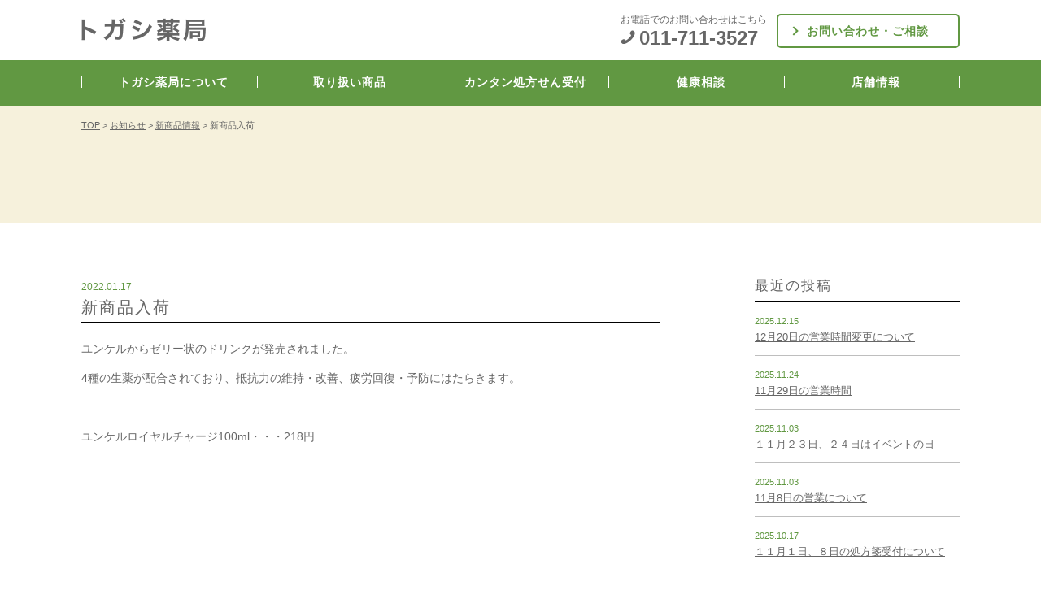

--- FILE ---
content_type: text/html; charset=UTF-8
request_url: https://t-kusuri.net/news/newproducts/%E6%96%B0%E5%95%86%E5%93%81%E5%85%A5%E8%8D%B7.html
body_size: 5450
content:

		<!DOCTYPE html>
	<html lang="ja" style="margin-top:0 !important;">
	<head>
		<meta charset="UTF-8">
		<title>新商品入荷｜トガシ薬局</title>

<link rel="canonical" href="http://t-kusuri.net/news/newproducts/%E6%96%B0%E5%95%86%E5%93%81%E5%85%A5%E8%8D%B7.html" />


<meta name="description" content="">
<meta name="keywords" content="">
<meta http-equiv="X-UA-Compatible" content="IE=edge,chrome=1">
	<meta name="viewport" content="width=1110">
<meta name="format-detection" content="telephone=no">


<meta property='og:type' content='article'>
<meta property='og:title' content='新商品入荷'>
<meta property='og:url' content='https://t-kusuri.net/news/newproducts/%e6%96%b0%e5%95%86%e5%93%81%e5%85%a5%e8%8d%b7.html'>
<meta property='og:description' content=''>
<meta property='og:site_name' content='トガシ薬局'>
<meta property="og:image" content="https://t-kusuri.net/wp/wp-content/themes/hp-dap_03/img/ogp.png">

<!-- common -->

<link href='https://fonts.googleapis.com/css?family=Montserrat:400,700|Open+Sans:400,700' rel='stylesheet' type='text/css'>
<link href="https://fonts.googleapis.com/icon?family=Material+Icons" rel="stylesheet">
<link rel="stylesheet" href="https://t-kusuri.net/wp/wp-content/themes/hp-dap_04/base.css" />
<link rel="stylesheet" href="https://t-kusuri.net/wp/wp-content/themes/hp-dap_04/materialize/css/materialize.css" />
<link href="https://t-kusuri.net/wp/wp-content/themes/hp-dap_04/style.css" rel="stylesheet">


<!-- common -->

<!--[if lt IE 9]>
<script src="//html5shiv.googlecode.com/svn/trunk/html5.js"></script>
<script src="https://t-kusuri.net/wp/wp-content/themes/hp-dap_04/js/jquery-1.11.3.min.js"></script>
<![endif]-->
<!--[if gte IE 9]><!-->
<script src="https://t-kusuri.net/wp/wp-content/themes/hp-dap_04/js/jquery-2.1.4.min.js"></script>
<script type="text/javascript" src="https://t-kusuri.net/wp/wp-content/themes/hp-dap_04/js/instafeed.min.js"></script>
<!-- / common -->

<script type="text/javascript">
$(document).ready(function() {
	$('body').fadeIn(2000);
});
</script>


<script src="https://t-kusuri.net/wp/wp-content/themes/hp-dap_04/js/jquery.heightLine.js"></script>
<script>
$(function(){
	//minWidth:640
	$(".box2>div").heightLine({
		minWidth:640
	});
	$(".box3>div").heightLine({
		minWidth:640
	});
});
	</script>



        
<!-- Google tag (gtag.js) -->
<script async src="https://www.googletagmanager.com/gtag/js?id=G-DPEZH1GFER"></script>
<script>
  window.dataLayer = window.dataLayer || [];
  function gtag(){dataLayer.push(arguments);}
  gtag('js', new Date());

  gtag('config', 'G-DPEZH1GFER');
</script>
        
</head>

<body class="single single-post postid-1338 single-format-standard lighten-5">
	


<div id="fb-root"></div>
<script>(function(d, s, id) {
  var js, fjs = d.getElementsByTagName(s)[0];
  if (d.getElementById(id)) return;
  js = d.createElement(s); js.id = id;
  js.src = "//connect.facebook.net/ja_JP/sdk.js#xfbml=1&version=v2.5";
  fjs.parentNode.insertBefore(js, fjs);
}(document, 'script', 'facebook-jssdk'));</script>



<div class="wrapper">

	<header id="header" class="post-header center-align mw">
		



<!-- global-nav -->
<nav class="nav-wrapper fixed z-depth-0" id="top-head">
	<div class="headerIn">
	<div class="row top-headIn">

	<div class="top-logo col s12 m6 no-padding">


<!--**********************【PC向けコンテンツの処理】**********************/-->

	<div class="L">		<a href="https://t-kusuri.net"><img class="responsive-img fadein" id="logo" src="https://t-kusuri.net/wp/wp-content/themes/hp-dap_04/img/logo.png" alt="札幌市東区の調剤薬局 配達・市販薬・漢方薬｜トガシ薬局" width="153" height="40" /></a>
	</div>		




	</div><!-- top-logo -->


	<div class="col s12 m6 no-padding hide-on-small-only rightMenu">
		<div class="col m7">
			<div class="tel-linkArea">
				<p class="lighter small-text telTxt">お電話でのお問い合わせはこちら</p>
				<p><img src="https://t-kusuri.net/wp/wp-content/themes/hp-dap_04/img/ico_telS.png" width="18" height="18" class="mr5" /><span class="tel-link boldest">011-711-3527</span><br /></p>

			</div>
			

		</div>

		<div class="col m5 no-padding">
			<a href="https://t-kusuri.net/contact" class="btn_greenLine arrow arrow_greenL" title="お問い合わせ">お問い合わせ・ご相談</a>

		</div>

	</div><!-- col -->

	</div><!-- row -->

</div><!-- headerIn -->


	<a href="#" id="panel-btn" data-activates="nav-mobile" class="hide-on-med-and-up button-collapse mobile-nav-trigger"><span id="panel-btn-icon"></span></a>		

<!-- nav pc -->
<div class="hide-on-small-only navArea">
	<div class="navAreaIn">
<ul class="hide-on-small-only rightNav" id="global-nav2">
			<li><a href="https://t-kusuri.net/about" title="トガシ薬局について">トガシ薬局について</a></li>
			<li><a href="https://t-kusuri.net/products" title="取り扱い商品">取り扱い商品</a></li>
			<li><a href="https://t-kusuri.net/prescription" title="カンタン処方せん受付">カンタン処方せん受付</a></li>
			<li><a href="https://t-kusuri.net/health-consultation" title="健康相談">健康相談</a></li>
			<li><a href="https://t-kusuri.net/access" title="店舗情報">店舗情報</a></li>
</ul>
</div><!-- navAreaIn -->
</div><!-- navArea -->
<!-- nav sp -->

      <ul id="nav-mobile" class="mincho side-nav hide-on-med-and-up fixed">
        
        	<li><a href="https://t-kusuri.net/news" title="お知らせ">お知らせ</a></li>
			<li><a href="https://t-kusuri.net/about" title="トガシ薬局について">トガシ薬局について</a></li>
			<li><a href="https://t-kusuri.net/products" title="取り扱い商品">取り扱い商品</a></li>
			<li><a href="https://t-kusuri.net/prescription" title="カンタン処方せん受付">カンタン処方せん受付</a></li>
			<li><a href="https://t-kusuri.net/health-consultation" title="健康相談">健康相談</a></li>
			<li><a href="https://t-kusuri.net/access" title="店舗情報">店舗情報</a></li>
      </ul>

</nav>

			<!-- /.head -->
		
		<!-- /#header --></header>





		<section id="container" class="mw">	
			<div id="pageHead">

				
		

<div class="post-header2">

<!--**********************【PC向けコンテンツの処理】**********************/-->


<div class="post-header-inner">
						<div class="container">
<div class="post-headArea">
<div class="row mb0">

	<div class="col s12 m5 L breadcrumbAreaAll">

<!-- breadcrumbs -->
<div class="breadcrumbArea">		
<p class="breadcrumbs small-text" itemprop="breadcrumb"><!-- Breadcrumb NavXT 5.4.0 -->
<span property="itemListElement" typeof="ListItem"><a property="item" typeof="WebPage" title="トガシ薬局へ移動" href="https://t-kusuri.net" class="home"><span property="name">TOP</span></a><meta property="position" content="1"></span> &gt; <span property="itemListElement" typeof="ListItem"><a property="item" typeof="WebPage" title="お知らせのカテゴリーアーカイブへ移動" href="https://t-kusuri.net/category/news" class="taxonomy category"><span property="name">お知らせ</span></a><meta property="position" content="2"></span> &gt; <span property="itemListElement" typeof="ListItem"><a property="item" typeof="WebPage" title="新商品情報のカテゴリーアーカイブへ移動" href="https://t-kusuri.net/category/news/newproducts" class="taxonomy category"><span property="name">新商品情報</span></a><meta property="position" content="3"></span> &gt; <span property="itemListElement" typeof="ListItem"><span property="name">新商品入荷</span><meta property="position" content="4"></span></p>
</div><!-- breadcrumbArea -->
<!-- breadcrumbs -->



		

			</div> 
	<div class="col s12 m7 R">
			</div> 	



</div><!-- row -->
</div><!-- post-headArea -->
</div><!-- container -->

</div><!-- post-header-inner -->


</div><!-- post-header -->





<!-- /#pageHead --></div>


<!-- /#only sp -->

<div class="hide-on-med-and-up">
<!-- breadcrumbs -->
<div class="breadcrumbArea">		
<p class="breadcrumbs small-text" itemprop="breadcrumb"><!-- Breadcrumb NavXT 5.4.0 -->
<span property="itemListElement" typeof="ListItem"><a property="item" typeof="WebPage" title="トガシ薬局へ移動" href="https://t-kusuri.net" class="home"><span property="name">TOP</span></a><meta property="position" content="1"></span> &gt; <span property="itemListElement" typeof="ListItem"><a property="item" typeof="WebPage" title="お知らせのカテゴリーアーカイブへ移動" href="https://t-kusuri.net/category/news" class="taxonomy category"><span property="name">お知らせ</span></a><meta property="position" content="2"></span> &gt; <span property="itemListElement" typeof="ListItem"><a property="item" typeof="WebPage" title="新商品情報のカテゴリーアーカイブへ移動" href="https://t-kusuri.net/category/news/newproducts" class="taxonomy category"><span property="name">新商品情報</span></a><meta property="position" content="3"></span> &gt; <span property="itemListElement" typeof="ListItem"><span property="name">新商品入荷</span><meta property="position" content="4"></span></p>
</div><!-- breadcrumbArea -->
</div><!-- container -->

<div class="container hide-on-med-and-up">
</div><!-- container -->



<div class="main">
<div class="container">
<div class="row">

<div class="col s12 l8">


<div class="single single-post postid-1338">
<div class="post-content clearfix">


<h1 class="post-title h3 mt0">
<span class="post-date small-text ">2022.01.17</span>
<span class="arTitle">新商品入荷</span>
</h1>




<p>ユンケルからゼリー状のドリンクが発売されました。</p>
<p>4種の生薬が配合されており、抵抗力の維持・改善、疲労回復・予防にはたらきます。</p>
<p>&nbsp;</p>
<p>ユンケルロイヤルチャージ100ml・・・218円</p>
<p>&nbsp;</p>

</div><!-- post-content -->
</div><!-- single -->


<div class="navigation cf border-top">
</div>



</div>
<div class="col s12 l3 offset-l1 sideBar">



		<aside id="columnSide" class="news">



<h4 class="sideTitle">最近の投稿</h4>
		<ul class=" sideInfo">



	<!--お知らせ情報ループ-->
	<li>
<span class="day">2025.12.15</span>
<p class="newsTitle"><a href="https://t-kusuri.net/news/12%e6%9c%8820%e6%97%a5%e3%81%ae%e5%96%b6%e6%a5%ad%e6%99%82%e9%96%93%e5%a4%89%e6%9b%b4%e3%81%ab%e3%81%a4%e3%81%84%e3%81%a6.html" title="12月20日の営業時間変更について">12月20日の営業時間変更について</a></p></li>
	<!--お知らせ情報ループ-->

	
	<!--お知らせ情報ループ-->
	<li>
<span class="day">2025.11.24</span>
<p class="newsTitle"><a href="https://t-kusuri.net/news/11%e6%9c%8829%e6%97%a5%e3%81%ae%e5%96%b6%e6%a5%ad%e6%99%82%e9%96%93.html" title="11月29日の営業時間">11月29日の営業時間</a></p></li>
	<!--お知らせ情報ループ-->

	
	<!--お知らせ情報ループ-->
	<li>
<span class="day">2025.11.03</span>
<p class="newsTitle"><a href="https://t-kusuri.net/news/%ef%bc%91%ef%bc%91%e6%9c%88%ef%bc%92%ef%bc%93%e6%97%a5%e3%80%81%ef%bc%92%ef%bc%94%e6%97%a5%e3%81%af%e3%82%a4%e3%83%99%e3%83%b3%e3%83%88%e3%81%ae%e6%97%a5.html" title="１１月２３日、２４日はイベントの日">１１月２３日、２４日はイベントの日</a></p></li>
	<!--お知らせ情報ループ-->

	
	<!--お知らせ情報ループ-->
	<li>
<span class="day">2025.11.03</span>
<p class="newsTitle"><a href="https://t-kusuri.net/news/11%e6%9c%888%e6%97%a5%e3%81%ae%e5%96%b6%e6%a5%ad%e3%81%ab%e3%81%a4%e3%81%84%e3%81%a6.html" title="11月8日の営業について">11月8日の営業について</a></p></li>
	<!--お知らせ情報ループ-->

	
	<!--お知らせ情報ループ-->
	<li>
<span class="day">2025.10.17</span>
<p class="newsTitle"><a href="https://t-kusuri.net/news/%ef%bc%91%ef%bc%91%e6%9c%88%ef%bc%91%e6%97%a5%e3%80%81%ef%bc%98%e6%97%a5%e3%81%ae%e5%87%a6%e6%96%b9%e7%ae%8b%e5%8f%97%e4%bb%98%e3%81%ab%e3%81%a4%e3%81%84%e3%81%a6.html" title="１１月１日、８日の処方箋受付について">１１月１日、８日の処方箋受付について</a></p></li>
	<!--お知らせ情報ループ-->

		

</ul>



<h4 class="sideTitle mt30">カテゴリー</h4>
			<div>
		<ul class="sideCat clearfix">
				<li class="cat-item cat-item-23"><a href="https://t-kusuri.net/category/news/newproducts" >新商品情報</a>
</li>
	<li class="cat-item cat-item-29"><a href="https://t-kusuri.net/category/news/other" >その他お知らせ</a>
</li>
	<li class="cat-item cat-item-33"><a href="https://t-kusuri.net/category/news/onkatsu" >温活</a>
</li>
	<li class="cat-item cat-item-34"><a href="https://t-kusuri.net/category/news/shohousen" >処方せん</a>
</li>
	<li class="cat-item cat-item-39"><a href="https://t-kusuri.net/category/news/dm%e3%81%8a%e7%9f%a5%e3%82%89%e3%81%9b" >DMお知らせ</a>
</li>
		</ul>
		</div>



		<!-- /#columnSide --></aside>

</div>



</div>
</div>

</div><!-- main -->


	<footer id="footer">
		<div class="container">

		</div><!-- container -->
		<div class="container footerIn">
			<div class="row mb0">
			<div class="col s12 m6 box box2">
				<div class="beigeArea">
					<h4 class="yg_title center radius5U">お気軽にお問い合わせ・ご相談ください</h4>
					<div class="beigeAreaIn">
				




<div class="row mb15">


<div class="col s12 m6 L">
	<a href="https://t-kusuri.net/contact" class="btn_greenLine arrow arrow_greenLBig2"><span class="  po-r">メールでのご相談</span></a>

</div><!-- m6 -->

<div class="col s12 m6 R">

	<div class="col s12 tel-Area">
					<img src="https://t-kusuri.net/wp/wp-content/themes/hp-dap_04/img/ico_tel.png" width="24" height="24" class="mr2" />
					<span class="tel-link">011-711-3527</span>
					
				</div>


</div><!-- m6 -->


				

</div><!-- row -->

				<table class="indexTable">
					<tr>
						<th>営業時間：</th>
						<td>平日　　9：00～18：00<br />土曜日　9：00～13：00</td>
					</tr>
					<tr>
						<th>定休日：</th>
						<td>日曜・祝日</td>
					</tr>

					<tr>
						<th>住所：</th>
						<td>北海道札幌市東区北7条東5丁目17番地</td>
					</tr>
					<tr>
						<th>FAX：</th>
						<td>011-711-3528</td>
					</tr>
				</table>

				<a href="https://t-kusuri.net/access" class="btn_txt arrow arrow_green_maru gothic"><span class="pl15">店舗情報へ</span></a>
				</div><!-- beigeAreaIn -->
				</div><!-- beigeAreaIn -->
			</div><!-- beigeArea -->
			<div class="col s12 m6 box box2">
				<div class="footerLine footerLine02">
					<div class="fb-page" data-href="https://www.facebook.com/togashi.kusuri/" data-tabs="timeline" data-width="500" data-height="274" data-small-header="true" data-adapt-container-width="true" data-hide-cover="false" data-show-facepile="true"><div class="fb-xfbml-parse-ignore"><blockquote cite="https://www.facebook.com/togashi.kusuri/"><a href="https://www.facebook.com/togashi.kusuri/">トガシ薬局</a></blockquote></div></div>


			</div><!-- footerLine -->
			</div>
			</div><!-- row -->
		</div><!-- container -->
			
	<div class="footerIn-B">
		<div class="row container">


			<div class="col s12">

<div id="footer-nav" class="menu-footer-nav-container"><ul id="menu-footer-nav" class="menu"><li id="menu-item-25" class="menu-item menu-item-type-custom menu-item-object-custom current-menu-item menu-item-home menu-item-25"><a href="http://t-kusuri.net/">TOP</a></li>
<li id="menu-item-35" class="menu-item menu-item-type-taxonomy menu-item-object-category menu-item-35"><a href="https://t-kusuri.net/category/news">お知らせ</a></li>
<li id="menu-item-26" class="menu-item menu-item-type-post_type menu-item-object-page menu-item-26"><a href="https://t-kusuri.net/about">トガシ薬局について</a></li>
<li id="menu-item-27" class="menu-item menu-item-type-post_type menu-item-object-page menu-item-27"><a href="https://t-kusuri.net/products">取り扱い商品</a></li>
<li id="menu-item-28" class="menu-item menu-item-type-post_type menu-item-object-page menu-item-28"><a href="https://t-kusuri.net/prescription">カンタン処方せん受付</a></li>
<li id="menu-item-29" class="menu-item menu-item-type-post_type menu-item-object-page menu-item-29"><a href="https://t-kusuri.net/health-consultation">健康相談</a></li>
<li id="menu-item-30" class="menu-item menu-item-type-post_type menu-item-object-page menu-item-30"><a href="https://t-kusuri.net/faq">よくあるご質問</a></li>
<li id="menu-item-31" class="menu-item menu-item-type-post_type menu-item-object-page menu-item-31"><a href="https://t-kusuri.net/column">健康コラム</a></li>
<li id="menu-item-32" class="menu-item menu-item-type-post_type menu-item-object-page menu-item-32"><a href="https://t-kusuri.net/access">店舗情報</a></li>
<li id="menu-item-33" class="menu-item menu-item-type-post_type menu-item-object-page menu-item-33"><a href="https://t-kusuri.net/contact">お問い合わせ・ご相談</a></li>
<li id="menu-item-34" class="menu-item menu-item-type-post_type menu-item-object-page menu-item-34"><a href="https://t-kusuri.net/sitemaps">サイトマップ</a></li>
</ul></div></div>
<div class="col s12">
			<p class="copy smaller-text">
			Copyright &copy; 2016 TOGASHI YAKKYOKU. All Rights Reserved.
			</p>
</div>			
		</div><!-- container -->
	</div><!-- footerIn-B -->

	<!-- /#footer --></footer>

<!-- /#container --></section>
<!-- /.wrapper --></div>



<script type="text/javascript" src="https://t-kusuri.net/wp/wp-content/themes/hp-dap_04/js/jquery.bxslider.min.js" charset="utf-8"></script>
<script src="https://t-kusuri.net/wp/wp-content/themes/hp-dap_04/js/common.js"></script>
<script src="https://t-kusuri.net/wp/wp-content/themes/hp-dap_04/materialize/js/materialize.min.js"></script>
<script src="https://t-kusuri.net/wp/wp-content/themes/hp-dap_04/js/jquery.tile.min.js"></script>
<script src="https://t-kusuri.net/wp/wp-content/themes/hp-dap_04/init.js"></script>
<script src="https://t-kusuri.net/wp/wp-content/themes/hp-dap_04/js/css_browser_selector.js"></script>


<script src="https://t-kusuri.net/wp/wp-content/themes/hp-dap_04/js/jquery.matchHeight-min.js"></script>

<script type="text/javascript">
$(window).load(function () {
    $('.itemHL').matchHeight();
});
</script>


<script type="text/javascript">
function changeMapImage(imgPath) {
  document.getElementById('map').src = imgPath;
}
</script>


<script src="https://t-kusuri.net/wp/wp-content/themes/hp-dap_04/js/jquery.rwdImageMaps.min.js"></script>
<script>
jQuery(document).ready(function($){
	$('img[usemap]').rwdImageMaps();
});
</script>

<script src="https://t-kusuri.net/wp/wp-content/themes/hp-dap_04/js/jquery.biggerlink.js"></script>
<script type="text/javascript">  
　$(function(){  
　　$('.clickBox').biggerlink();  
　});  
</script>

<script>
  (function(i,s,o,g,r,a,m){i['GoogleAnalyticsObject']=r;i[r]=i[r]||function(){
  (i[r].q=i[r].q||[]).push(arguments)},i[r].l=1*new Date();a=s.createElement(o),
  m=s.getElementsByTagName(o)[0];a.async=1;a.src=g;m.parentNode.insertBefore(a,m)
  })(window,document,'script','https://www.google-analytics.com/analytics.js','ga');

  ga('create', 'UA-76791263-1', 'auto');
  ga('send', 'pageview');

</script>
</body>
</html>


--- FILE ---
content_type: text/css
request_url: https://t-kusuri.net/wp/wp-content/themes/hp-dap_04/style.css
body_size: 21423
content:
@charset "UTF-8";

/*
Theme Name: HP-DaP_04
Theme URI: http://hp-dap.com/
Author: Kudo
Author URI: http://www.niveau.co.jp
Description: ヒーローヘッダー＋上ナビ＋1カラム
Version: 4.0
*/

*{-moz-box-sizing: border-box;
-webkit-box-sizing: border-box;
-o-box-sizing: border-box;
-ms-box-sizing: border-box;}
html{-webkit-text-size-adjust:100%;-ms-text-size-adjust:100%;}
article,aside,canvas,details,figcaption,figure,header,footer,main,menu,nav,section,summary{display:block;}
body{/*font-family: "Times New Roman", "游明朝", YuMincho, "ヒラギノ明朝 ProN W3", "Hiragino Mincho ProN", "メイリオ", Meiryo, serif;*/

    font-family:  "Helvetica Neue", Helvetica, "Open Sans","Arial", "游ゴシック", YuGothic, "ヒラギノ角ゴ ProN W3", "Hiragino Kaku Gothic ProN", "メイリオ", Meiryo, sans-serif;font-size:16px;line-height: 1.42857;color:#666;-webkit-font-smoothing:antialiased;position:relative;}
.wrapper{position:relative;overflow: hidden;}
.on-small-only .wrapper{position:relative;}


/*GoogleFont*/
/*.g-font{font-family:グーグルフォント表記;}*/
.lato-font{font-family: 'Lato', sans-serif;}
.Montserrat-font{font-family: 'Montserrat', sans-serif;}
.Open-font{font-family: 'Open Sans', sans-serif;}
.italicer{font-style:italic;}
.bolder{font-weight:700;}
.boldest{font-weight:bold;}
.gothic{font-family: Verdana, "游ゴシック", YuGothic, "ヒラギノ角ゴ ProN W3", "Hiragino Kaku Gothic ProN", "メイリオ", Meiryo, sans-serif;}
.mincho{font-family: "Ryumin Regular KL", "ヒラギノ明朝 Pro W3", "Hiragino Mincho Pro", "ＭＳ Ｐ明朝", "MS PMincho", "Meiryo", serif;}

/*Materializecss上書き*/
html{margin-top: 0 !important;}
body {font-size: 14px;}

.container {
    margin: 0 auto;
    max-width: 1080px;
    width: 90%;
}


img{vertical-align: bottom;}




/*slide*/
.slider .slides { height: 634px;}

/*グローバルナビ*/
nav#top-head{width:100%;text-align:center;height:auto;line-height:1;background-color:transparent;}
.on-small-only nav#top-head{text-align:left !important;}
nav#top-head a{/*color:#333;padding:15px;*/}
nav#top-head #global-nav2 a{color:#fff;font-size: 14px;letter-spacing: 1px;font-weight: bold;}



#global-nav2 li {
/*width: 16.66%;*/
width: 20%;
    text-align: center;
    border-left: 1px solid #fff;
}
#global-nav2 li:last-child{border-right: 1px solid #fff;}

#global-nav2{width: 100%;}
    #global-nav2 a{padding: 0 0 0 10px;}

#global-nav2_2{position: absolute;top: 0;left: 0;width: 200px;}
nav #global-nav2 li:hover, nav #global-nav2_2 li.active {background-color: none !important;}
#global-nav2_2 li {margin-right: 1.2em;margin-left: 0;}
    #global-nav2_2 a{padding: 0 10px 0 0;}


.side-nav{z-index: 9999;}


/*nav追加*/
.on-small-only nav#top-head a{padding:25px;z-index:99999;}




/*ハンバーガーアイコン*/
.mobile-nav-trigger{position:absolute !important;left:0px;top:0;width:15px;height:12px;display:block;padding:16px 14px;}
.mobile-nav-trigger span{-webkit-transition:all .6s cubic-bezier(.165,.84,.44,1);transition:all .6s cubic-bezier(.165,.84,.44,1);-webkit-transform-origin:0 0;-ms-transform-origin:0 0;transform-origin:0 0;width:15px;height:1px;margin-bottom:4px;background:#666;display:block;margin-top: 6px;}
.is-menu-open .mobile-nav-trigger span:first-child{-webkit-transform:translate3d(0,5px,0) rotate(-45deg);transform:translate3d(0,5px,0) rotate(-45deg);width:10px;}
.is-menu-open .mobile-nav-trigger span:first-child+span{width:22px;}
.is-menu-open .mobile-nav-trigger span:first-child+span+span{-webkit-transform:translate3d(0,-5px,0) rotate(45deg);transform:translate3d(0,-5px,0) rotate(45deg);width:10px;}


/*閉じた場合*/

#panel-btn-icon:before, #panel-btn-icon:after{
  display: block;
  content: "";
  position: absolute;
  top: 50%;
  left: 25px;
  width: 15px;
  height: 1px;

  background: #666;
  transition: .3s;
}
#panel-btn-icon:before{
  margin-top: -4px;
}
#panel-btn-icon:after{
  margin-top: 10px;
}

/*開いた場合*/
#panel-btn .close{
  background: transparent;
}
#panel-btn .close:before, #panel-btn .close:after{
  margin-top: 0;
}
#panel-btn .close:before{
  transform: rotate(-45deg);
  -webkit-transform: rotate(-45deg);
}
#panel-btn .close:after{
  transform: rotate(-135deg);
  -webkit-transform: rotate(-135deg);
}


.on-small-only nav#top-head .top-logo a{/*padding:8px 0;*/padding:0;z-index:998;display: inline-block;}

    .on-small-only .side-nav{padding-top: 54px;}

nav#top-head{position:absolute;top:17px;z-index:900;}
nav#top-head ul{display:inline-block;}
.on-small-only nav#top-head{position:absolute;top:0;background:rgba(255,255,255,.7);height:44px;box-shadow:0 0 12px rgba(0,0,0,.2);z-index:999;}
.on-small-only .top-logo{display:inline;}
.top-logo h1{max-width:800px !important;padding:0 !important;display:block;margin:0 auto;}
.on-small-only nav#top-head{position:absolute;background:rgba(255,255,255,.8);height:60px;box-shadow:0 0 12px rgba(0,0,0,.2);z-index:999;}
.on-small-only nav#top-head .top-logo{position:relative;left:0;top:0;text-align:center;width:100%;}

.on-small-only .top-logo img{height:32px;width: auto;}
.on-small-only #top-head.fixed{position:fixed;z-index:999;}
.on-small-only #top-head.fixed:after{width:100%;}
.side-nav.hide-on-med-and-up li{padding:0 20px;text-transform:none;font-size:12px;line-height:16px;letter-spacing:0.1em;position:relative;}
.side-nav.hide-on-med-and-up li:first-child{line-height:45px;margin-top: 10px;}
    .side-nav.hide-on-med-and-up li:first-child a{border-top:1px solid #ccc;}

.side-nav.hide-on-med-and-up li:first-child:hover,.side-nav.hide-on-med-and-up li{background:#fff;}
.side-nav.hide-on-med-and-up li a{display:block;padding:14px 20px !important;height:auto;line-height:16px;border-bottom:1px solid #ccc;}


.side-nav.hide-on-med-and-up li a:hover{background-color:transparent;}
.side-nav.hide-on-med-and-up .mobile-nav-social{padding:0;height:45px;border-bottom:1px solid #ccc;}
.side-nav.hide-on-med-and-up .mobile-nav-social li{border-left:1px solid #ccc;border-top:none;border-bottom:none;margin-left:0;float:left;width:25%;}
.side-nav.hide-on-med-and-up .mobile-nav-social li:first-child{border-left:0;margin-left:0;}
.side-nav.hide-on-med-and-up .mobile-nav-social li a{height:auto;line-height:0;padding:0 !important;text-align:center;font-size:0;border-bottom:none;}
.side-nav.hide-on-med-and-up .mobile-nav-social li .icon{background:url(img/sprite.svg);display:inline-block;zoom:1;vertical-align:top;width:44px;height:0;padding-top:44px;overflow:hidden;text-align:left;white-space:nowrap;}
.side-nav.hide-on-med-and-up .mobile-nav-social li i.icon{font-style:normal;}
.side-nav.hide-on-med-and-up .mobile-nav-social li .material-icons{line-height:44px;}






@media screen and (max-width:600px) {
}
/*グリッド*/
.col{position:relative;}
/*スライダー*/
.slider .indicators .indicator-item{background-color:transparent;border:1px solid #8B837A;width:10px !important;height:10px !important;margin:0 7px !important;}
.slider .indicator-item:hover{background-color:#ccc !important;}
.slider .indicator-item.active{background-color:transparent !important;border:1px solid #603813;}
/*タブカラー*/
.tabs .tab a{color:#D09C3B;}
.tabs .tab a:hover,.tabs .tab a:focus{color:#E4C584;}
.tabs .indicator{background-color:#D09C3B;}
/*フォーム*/
/*input[type=text],input[type=password],input[type=email],input[type=url],input[type=time],input[type=date],input[type=datetime-local],input[type=tel],input[type=number],input[type=search],textarea.materialize-textarea{border: 1px solid #9e9e9e;margin-top: 23px;padding: 0 1.6rem;}*/


/*input[type="text"], input[type="password"], input[type="email"], input[type="url"], input[type="time"], input[type="date"], input[type="datetime-local"], input[type="tel"], input[type="number"], input[type="search"], textarea.materialize-textarea {width: 95%;}

input[type="email"], input[type="tel"]{padding: 0 1.6rem;width: 90%;}*/


input[type=text], input[type=password], input[type=email], input[type=url], input[type=time], input[type=date], input[type=datetime-local], input[type=tel], input[type=number], input[type=search], textarea.materialize-textarea{margin: 0 0 10px 0;}






.dropdown-content li>a,.dropdown-content li>span{color:#666;}

input[type=text]:focus:not([readonly]), input[type=password]:focus:not([readonly]), input[type=email]:focus:not([readonly]), input[type=url]:focus:not([readonly]), input[type=time]:focus:not([readonly]), input[type=date]:focus:not([readonly]), input[type=datetime-local]:focus:not([readonly]), input[type=tel]:focus:not([readonly]), input[type=number]:focus:not([readonly]), input[type=search]:focus:not([readonly]), textarea.materialize-textarea:focus:not([readonly]){border-bottom:1px solid #A4C43C;box-shadow:0 1px 0 0 #A4C43C;}

input[type="radio"]:not(:checked), input[type="radio"]:checked{position: relative !important;
left: 0;visibility: visible;}

  .on-small-only input[type=file]{width: 100%;}

/*アイコン位置*/
.input-field .prefix{top: 7px;}




/*textarea.materialize-textarea {padding:1.2rem 1.6rem;}*/


/*リンクカラー*/
a{color:#619842;-webkit-tap-highlight-color:rgba(0,0,0,0);t}
a:hover,a:focus{color:#619842;text-decoration: none;}




/*ブロッククオート*/
blockquote{border-left:0;padding-left:0;}
blockquote{margin:0 0 20px;padding:20px;border:1px solid #ccc;border-radius:5px;-moz-border-radius:5px;}
blockquote blockquote{margin:20px 0;background-color:#fff;}
blockquote blockquote blockquote{margin:20px 0;background-color:#f4f4f4;}
/*モーダル*/
.modal{z-index:9999;}
/*レスポンシブギャラリー*/
.gallery{margin:auto}
.gallery .gallery-item{float:left;margin-top:10px;text-align:center;width:50%}
.gallery img{border:2px solid #cfcfcf}
.gallery .gallery-caption{margin-left:0}
@media screen and (min-width:600px){.gallery .gallery-item{width:33%}
}
@media screen and (min-width:960px){.gallery .gallery-item{width:20%/*width:25%*/}
}
/*サイドバーのライン*/
.table-of-contents a:hover {border-left: 1px solid #A87630;}

/*基本文字組み*/
/*日本語最適化*/
.h1,.h2,.h3,.h4,.h5,.h6,h1,h2,h3,h4,h5,h6{font-weight:300;line-height:1.2;color:inherit;}
.h1 .small,.h1 small,.h2 .small,.h2 small,.h3 .small,.h3 small,.h4 .small,.h4 small,.h5 .small,.h5 small,.h6 .small,.h6 small,h1 .small,h1 small,h2 .small,h2 small,h3 .small,h3 small,h4 .small,h4 small,h5 .small,h5 small,h6 .small,h6 small{font-weight:400;line-height:1;color:#777;}
.h1,.h2,.h3,h1,h2,h3{margin-top:22px;margin-bottom:11px;}
.h1 .small,.h1 small,.h2 .small,.h2 small,.h3 .small,.h3 small,h1 .small,h1 small,h2 .small,h2 small,h3 .small,h3 small{font-size:65%;}
.h4,.h5,.h6,h4,h5,h6{margin-top:11px;margin-bottom:11px;}
.h4 .small,.h4 small,.h5 .small,.h5 small,.h6 .small,.h6 small,h4 .small,h4 small,h5 .small,h5 small,h6 .small,h6 small{font-size:75%;}
.h1,h1{font-size:32px;}
    .on-small-only .h1,.on-small-only h1 {font-size: 26px;}
.h2,h2{font-size:28px;}
.h3,h3{font-size:24px;}
.h4,h4{font-size:19px;}
.h5,h5{font-size:16px;}
.h6,h6{font-size:12px;}
p{margin:0 0 11px;text-align: justify;
    text-justify: inter-ideograph;/*line-height: 2.3;*/line-height: 1.8;}
       /* .on-small-only p{line-height: 2;}*/
.lead{margin-bottom:22px;font-size:18px;font-weight:300;line-height:1.4}
.on-small-only .lead{font-size:24px;}
.small,small{font-size:75%;}
p.large-lead{font-size:22px;line-height:1.6;margin-bottom:40px;font-weight:300;}
p.larger-lead{font-size:28px;line-height:1.6;margin-bottom:40px;font-weight:300;}
p .btn{margin-right:20px;}
hr{margin:60px 0;}

/*マージン*/
.mtb20{margin:20px 0 !important;}
.m0{margin:0 !important;}
.mp0{margin:0;padding:0;}
.mt0{margin-top:0 !important;}
.mt5{margin-top:5px !important;}
.mt10{margin-top:10px !important;}
.mt15{margin-top:15px !important;}
.mt20{margin-top:20px !important;}
.mt30{margin-top:30px !important;}
.mt40{margin-top:40px !important;}
.mt60{margin-top:60px !important;}
.mt90{margin-top:90px !important;}
.mtb60{margin-top:60px !important;margin-bottom:60px !important;}
.mb0{margin-bottom:0 !important;}
.mb5{margin-bottom:5px !important;}
.mb10{margin-bottom:10px !important;}
.mb30{margin-bottom:30px;}
.mb40{margin-bottom:40px !important;}
.mb60{margin-bottom:60px !important;}
.mb90{margin-bottom:90px !important;}
.mr2{margin-right: 2px !important;}
.mr5{margin-right: 5px !important;}
.mr10{margin-right:10px !important;}
.ml5{margin-left:5px !important;}
.ml10{margin-left:10px !important;}
.ml15{margin-left:15px !important;}
.mlr10{margin:0 10px !important;}
.p0{padding:0 !important;}
.p10{padding:10px !important;}
.p40{padding:40px !important;}
.p2rem{padding:2rem;}
.pl0{padding-left:0px !important;}
.pl5{padding-left:5px !important;}
.pl10{padding-left:10px !important;}
.plr5{padding-left:5px !important;padding-right:5px !important;}
.pt10{padding-top:10px !important;}
.pt30{padding-top:30px !important;}
.pt60{padding-top:60px;}
.pb0{padding-bottom:0 !important;}
.pb5{padding-bottom:5px !important;}
.pb16{padding-bottom:16px;}
.pb30{padding-bottom:30px;}
.pb60{padding-bottom:60px;}
.ptb20{padding:20px 0 !important;}
.pr0{padding-right:0 !important;}


/*文字オプション*/
.small-text{font-size:12px;}
.small-text13{font-size:13px !important;}
.smaller-text{font-size:10px;}
.smaller-text11{font-size:11px;}
.big-text{font-size:16px;}
.bigger-text{font-size:21px;line-height:1.6;}
.none-text{text-transform:none;}
.strong-text{font-weight:bold;}
.lighter{font-weight:300;}
.bolder{font-weight:600;}
.letter-spacing{letter-spacing:1px;}
.letter-spacing.big{letter-spacing:2px;}
.letter-spacing.bigger{letter-spacing:3px;}

.lh1{line-height: 1 !important;}
.lh16{line-height: 1.6;}

strong {font-weight: bold;}

.left-align {
  text-align: left !important; }

.right-align {
  text-align: right !important; }

.center, .center-align {
  text-align: center !important; }

.Iblock{display: inline-block;}

/*文字色*/
.ygreen-text{color: #A4C43C !important;}
.green-text{color: #619842 !important;}
.black-text{color: #666 !important;}


/*画面*/
.display-block{display:block;}
.display-none{display:none;}
.wrap{padding:0.6em 1.2em;}
.position-relative{position:relative;}
.overflow-hidden{overflow:hidden;}
/*clearfix*/
.clear{clear:both;}
.clear hr{display:none;}
/*デフォルトホバー*/
a{cursor:pointer;/*text-decoration:none;*/-webkit-transition:all .3s;transition:all .3s;-webkit-transition:all all .3s ease;-moz-transition:all all .3s ease;-ms-transition:all all .3s ease;-o-transition:all all .3s ease;transition:all all .3s ease;}
a:hover,a:focus{outline:none;text-decoration:none;}


.main a{text-decoration: underline;}
.main a:hover,.main a:focus{text-decoration: none;}


/*リンクボタン*/
/*btn-marukado 丸角*/
.btn-marukado{font-size:13px;padding:0.8em 4em;display:inline-block;margin:30px 0 90px;letter-spacing:2px;color:#fff;-webkit-transition:all 0.5s;-moz-transition:all 0.5s;-o-transition:all 0.5s;transition:all 0.5s;position:relative;background:#333;border:1px solid #333;border-radius:20px;-webkit-border-radius:20px;-moz-border-radius:20px;}
.btn-marukado:hover{color:#333;background:#fff;}
/*btn-link アンダーバーボタン*/
.btn-link{border-color:#ccc;color:#ccc;background-color:transparent;padding:0 !important;padding-bottom:8px !important;min-width:inherit;border:none;font-weight:bold;font-size:14px;letter-spacing:0;border-bottom:2px solid;}
p .btn-link{padding-bottom:2px !important;line-height:1.8;}
/*btn-opacity ホバーでフェードアウト透過*/
.btn-opacity{-webkit-transition:0.6s;transition:0.6s;}
.btn-opacity:hover{opacity:0.5;filter:alpha(opacity=50);}
/*btn-border-white デフォルトボタンに白枠*/
.btn-border-white{border:1px solid #ccc;color:#ccc;margin:2em 0;}
.btn-border-white:hover{color:#fff;}
/*画像w100%にしたいときの場合*/
img.responsive-img2{width: 100%;height: auto;vertical-align: bottom;}

/*col隙間なしの場合*/
.row.no-padding {margin-left: 0rem;margin-right:0rem;}
.row.no-padding .col {padding: 0;}


nav ul li:hover, nav ul li.active{background-color: none !important;}

/*clearfix追加*/
.clearfix:before,
.clearfix:after {
    content: " ";
    display: table;
}
 
.clearfix:after {
    clear: both;
}
 
.clearfix {
    *zoom: 1; /* for IE 6/7 only */
}

/*メディアクエリ参考*/
@media screen and (max-width:600px) { 
/*[.on-small-only]画面サイズが600pxまではここを読み込む*/
}
@media screen and (min-width:600px) and ( max-width:1024px) {
/*[.on-med-only]画面サイズが600pxから992pxまではここを読み込む*/
}
@media screen and (min-width:992px) {
/*[.on-large-only]画面サイズが992pxからはここを読み込む*/
}


/*column間調整*/

.container .row {
    margin-left: -0.8rem;
    margin-right: -0.8rem;
}

.row .col {padding: 0 0.8rem;}

.no-margin{margin-left: 0 !important;margin-right: 0 !important;}


/*オリジナル*/

/*ページfade表示用*/
body{display:none}

.container810{margin: 0 auto;max-width: 810px;width: 90%;}
    .on-small-only .container810{width: 100%;}
.container910{margin: 0 auto;max-width: 910px;width: 90%;}
.container1254{margin: 0 auto;max-width: 1254px;width: 90%;}

   a { 
        -webkit-transition: 0.3s ease-in-out;
           -moz-transition: 0.3s ease-in-out;
             -o-transition: 0.3s ease-in-out;
                transition: 0.3s ease-in-out;
    }


        a:hover {
          text-decoration: none;
        opacity: 0.7;
        filter: alpha(opacity=30);
    }


.color_main{color: #42210B;}



/* タイトル
------------------------------------*/

/*スラッシュ囲みのタイトル*/
.hiraki_title{color: #619842;font-size: 23px;text-align: center;letter-spacing: 5px;margin-bottom: 20px;margin-top: 0;
font-weight: 700;}
  .on-small-only .hiraki_title{font-size: 15px;letter-spacing: 2px;position: relative;margin-bottom: 10px;}
  .on-small-only .hiraki_title span {position: static;}

.hiraki_title span{position: relative;}
.hiraki_title span:before{  
  display: block;
  content: "\005c";
  position: absolute;
top: -8px;
left: -30px;
width: 15px;
height: 1px;
font-size: 40px;
font-weight: normal;}

  .hiraki_title span:after{  
  display: block;
  content: "\002f";
  position: absolute;
top: -8px;
right: -24px;
width: 15px;
height: 1px;
font-size: 40px;
font-weight: normal;}

  /*.on-small-only .hiraki_title span:before{top: -3px;left: 7px;}
  .on-small-only .hiraki_title span:after{top: -3px;right: 7px;}*/

  .on-small-only .hiraki_title span:before{top: -7px;left: 0px;font-size: 30px;}
  .on-small-only .hiraki_title span:after{top: -7px;right: 0px;font-size: 30px;}

/*アンダーラインのタイトル*/
.con-title {
    width: 100%;
    font-size: 19px;
    font-weight: normal;
    letter-spacing: 0.03em;
    border-bottom: 1px solid #666;
    line-height: 2;
    margin: 0px 0px 25px;
    position: relative;
    letter-spacing:2px;
    padding-bottom: 2px;
    padding-left: 10px;
    color: #666;
}
  .on-small-only .con-title {margin-bottom: 15px;}
    

.page .con-title,.single-product .con-title,.error404 .con-title{margin-top: 4rem;margin-bottom: 25px;
padding-bottom: 2px;line-height: 1.5;border-bottom: 1px solid #619842;}


.common-title{
margin-top: 4rem;margin-bottom: 20px;
padding-bottom: 2px;line-height: 1.5;border-bottom: 2px solid #619842;
font-size: 19px;
color: #666;
letter-spacing: 0.03em;
font-weight: bold;
}
  .on-small-only .common-title{font-size: 18px;margin-top: 2.5rem;margin-bottom: 15px;}

  .on-small-only.error404 .common-title{font-size: 15px;
font-weight: normal;}

.on-small-only.error404 .mb40{margin-bottom: 20px !important;}

  .on-small-only#column .common-title:nth-child(1){margin-top: 2rem;}


.page .con-title:nth-child(1), .error404 .con-title:nth-child(1),.common-title:nth-child(1){margin-top: 0rem;}
.single-product .con-title:nth-child(1) {margin-top: 3rem;}


.on-small-only .con-title{font-size: 18px;letter-spacing: 2px;line-height: 1.6;}
    .on-small-only.page .con-title,.on-small-only.single-product .con-title{margin-top: 2rem;padding-bottom: 4px;}

    .on-small-only.page .con-title,.on-small-only.error404 .con-title{margin-bottom: 15px;}

    .on-small-only.single-product .con-title{margin-bottom: 22px;}

    .on-small-only .con-title:nth-of-type(1) {margin-top: 0rem;}



/*アンダーラインなしのタイトル_小（footer問い合わせ部分用）*/
.simple-titleSS {
    width: 100%;
    font-size: 17px;
    font-weight: normal;
    letter-spacing: 0.03em;
    margin: 0px 0px 17px;
    position: relative;
    text-align: left;
}
    .on-small-only .simple-titleSS {font-size: 16px;margin: 0px 0px 10px;}


/*アンダーラインありのタイトル_小*/
.simple-titleS {
    width: 100%;
    font-size: 19px;
    letter-spacing: 0.03em;
    margin: 0px 0px 30px;
    position: relative;
    text-align: left;
    
}
.simple-titleS span{border-bottom: 2px solid #619842;padding-bottom: 5px;font-weight: bold;}
    .on-small-only .simple-titleS {font-size: 17px;margin: 0px 0px 15px;}
      .on-small-only .simple-titleS span{padding-bottom: 3px;font-weight: bold;}

/*アンダーラインなしのタイトル_中*/
.simple-titleM {
    width: 100%;
    font-size: 18px;
    font-weight: bold;
    letter-spacing: 2px;
    margin: 0rem 0px 15px;
    position: relative;
    line-height: 1.3;
    color: #619842;
    margin-top: -4px;
}
    .on-small-only .simple-titleM {font-size: 17px;margin: 0px 0px 10px;}


/*アンダーラインなしのタイトル_大（商品個別タイトル）*/

.proTitleArea{/*display: table;*/margin-top: 2rem;}
.postid-81 .proTitleArea{/*display: table;*/margin-top: 5rem;}
    .on-small-only .proTitleArea{margin-top: 0;text-align: center;margin-bottom: 0;}
	
/*ポイントカード*/

.point_title{
	vertical-align: bottom;
	margin-bottom:10px !important;}
.point_title_b{font-size: 19px;font-weight: bold;margin-top: 0; color: #619842;}
     .on-small-only .point_title_b {width:100%;margin:0 auto;}
.point_title_s{font-size: 14px; margin-top: 0; color: #619842; display: block;}
.cont_p{line-height: 1.7;
margin-bottom: 0px !important;
}
.point_img img{
	border: none !important;
	width: 100%;
	height: auto;
}
     .on-small-only .point_img{
	width: 100%;
}
     .on-small-only .point_img img{
		 margin:0 auto !important;
		 width:100% !important;
}
.btn_green_s{font-size: 14px;padding: 8px;text-decoration: none !important;display: block;position: relative;color: #fff;background: #619842;text-align: center;-moz-border-radius: 5px;
-webkit-border-radius: 5px;
width: 300px;
border-radius: 5px;}
     .on-small-only .btn_green_s{width:100%;}
.btn_green_s:hover,.btn_green_s:focus{color: #fff;}

/*#menulist img{border:1px solid #CCC;}*/


.simple-titleL {
    width: 100%;
    font-size: 23px;
    letter-spacing: 2px;
    margin: 0px 0px 15px;
    position: relative;
    /*display: table-cell;*/
    color: #619842;
    font-weight: bold;
    
}
    .proTitleArea span{font-size: 14px;margin-right: 10px;letter-spacing: 1px;vertical-align: middle;/*display: table-cell;*//*padding-right: 10px;*/}
    .on-small-only .simple-titleL{font-size: 19px;margin: 0px 0px 10px;}

    .on-small-only#food .simple-titleL,.on-small-only#sake .simple-titleL{font-size: 19px;
margin: 0px 0px 10px;line-height: 1.5;
/*border-bottom: 1px solid #42210B;*/
padding-bottom: 3px;}

/*左ボーダーbg有りタイトル*/
.bdTitle{
padding: .5em .75em;
  background-color: #90BC2D;
  border-left: 10px solid #619842;
color: #fff;
font-weight: bold;
font-size: 18px;
letter-spacing: 2px;
margin-bottom: 0;
margin-top: 60px;
line-height: 1.5;}
    .on-small-only .bdTitle{font-size: 16px;}
.bdTitle:nth-of-type(1){margin-top: 0;}


/*大きいタイトル*/
.big-title{
font-size: 3.6em;
letter-spacing: 3px;
margin-top: 0;
line-height: 1.5;}
    .on-small-only .big-title{font-size: 22px;letter-spacing: 2px;margin-top: 10px;}


/*スライダーのタイトル*/
.slide-title{
font-size: 24px;
font-weight: 700;
letter-spacing: 3px;
margin-top: 6rem;
margin-bottom: 20px;
line-height: 1.5;}
    .on-small-only .slide-title{font-size: 16px;
letter-spacing: 2px;
margin-top: 0px;
margin-bottom: 8px;
padding-top: 20px;}


/* ----sp,iPad---- */

@media only screen and (min-device-width: 481px) and (max-device-width: 1024px) {

.slide-title{margin-top: 5rem;}

}

/*スライダーのテキスト*/
.slide-txt{font-size: 15px;letter-spacing: 4px;line-height: 1.7;}

  .on-small-only .slide-txt {font-size: 14px;letter-spacing: 1px;line-height: 1.7 !important;margin-bottom: 0 !important;}

  /*.on-small-only .spMainImg{float: right;
margin-top: -10px;}*/


/*縦中央*/
.tateCenter{-moz-transform: translate(-50%,-50%);
    -webkit-transform: translate(-50%,-50%);
    transform:translate(-50%, -50%);}


/*サイドバーのタイトル*/
.sideTitle {
    width: 100%;
    font-size: 17px;
    font-weight: normal;
    letter-spacing: 0.03em;
    border-bottom: 1px solid #000;
    line-height: 2;
    margin: 0px;
    position: relative;
    letter-spacing:2px;
    padding-bottom: 2px;
}

/*黄緑地のタイトル*/
.yg_title{background: #A4C43C;color: #fff;padding: 20px;margin-top: 0;margin-bottom: 0;
font-size: 20px;}
  .on-small-only .yg_title{font-size: 16px;padding: 15px;}



/* pager
-------------------------------------*/
.wp-pagenavi a,.wp-pagenavi .current,.wp-pagenavi .pages{padding: 5px 10px !important;
border: 1px solid #666;color: #666;
/*border-radius: 40px;*/
line-height: 1;
margin: 0px 2px !important;}

.wp-pagenavi .current{background: #666;color: #fff;}

.wp-pagenavi{margin-top: 5em;text-align: left;}
    .on-small-only .wp-pagenavi{margin: 2em 0 0;text-align: center;}






/* arrow
-------------------------------------*/
.arrow::before,.arrow::after{position: absolute;
top: 0;
bottom: 0;
margin: auto;
content: "";
vertical-align: middle;}


/*さんかく*/
.arrow_sankaku:before{width: 0;height: 0;left: 10px;
border-style: solid;
border-width: 3px 0 3px 6px;
border-color: transparent transparent transparent #ffffff;}

/*アロー*/
.arrow_arrowL:before{left:0px;width:8px;height:8px;border-top:2px solid #666;border-right:2px solid #666;-webkit-transform:rotate(45deg);transform:rotate(45deg);}

.arrow_arrowR:before{right:12px;width:8px;height:8px;border-top:2px solid #666;border-right:2px solid #666;-webkit-transform:rotate(45deg);transform:rotate(45deg);}

.arrow_greenL:after{left:15px;width:8px;height:8px;border-top:2px solid #619842;border-right:2px solid #619842;-webkit-transform:rotate(45deg);transform:rotate(45deg);}
   .on-small-only .arrow_greenL:after{left: 15px;}

.arrow_greenLBig:after{left:-25px;width:11px;height:11px;border-top:2px solid #619842;border-right:2px solid #619842;-webkit-transform:rotate(45deg);transform:rotate(45deg);}

.arrow_greenLBig2:after{left: 10px;
width: 8px;
height: 8px;border-top:2px solid #619842;border-right:2px solid #619842;-webkit-transform:rotate(45deg);transform:rotate(45deg);}

   .on-small-only .arrow_greenLBig:after{left: -23px;width: 8px;height: 8px;}


.arrow_greenR:after{right:15px;width:8px;height:8px;border-top:2px solid #619842;border-right:2px solid #619842;-webkit-transform:rotate(45deg);transform:rotate(45deg);}
    .on-small-only .arrow_greenR:after{right: 15px;}


/*丸の中のアロー*/
.arrow_green_maru::before{
width: 20px;
height: 20px;
-webkit-border-radius: 50%;
border-radius: 50%;
background: #619842;
left: 0px;
}
.arrow_green_maru::after{
left: 6.8px;
width: 6px;
height: 6px;
border-top: 2px solid #fff;
border-right: 2px solid #fff;
-webkit-transform: rotate(45deg);
transform: rotate(45deg);
}

  .on-small-only .arrow_green_maru::before{
width: 16px;
height: 16px;
-webkit-border-radius: 50%;
border-radius: 50%;
background: #619842;
left: 0px;
}
  .on-small-only .arrow_green_maru::after{
left: 4px;
width: 6px;
height: 6px;
border-top: 2px solid #fff;
border-right: 2px solid #fff;
-webkit-transform: rotate(45deg);
transform: rotate(45deg);
}




/*白いアロー*/
.arrow_white::after{right:20px;width:10px;height:10px;border-top:2px solid #fff;border-right:2px solid #fff;-webkit-transform:rotate(45deg);transform:rotate(45deg);}

.arrow_whiteL::after{left:20px;width:10px;height:10px;border-top:2px solid #fff;border-right:2px solid #fff;-webkit-transform:rotate(45deg);transform:rotate(45deg);}



.po-r{position: relative;}



/* btn
-------------------------------------*/

/*3colBtn*/
.btn_common{text-align: center;font-size: 15px;}
.btn_common a{padding: 20px;display: block;background: url(img/bg_sandS_brown.jpg) repeat ;border: 1px solid #987C52;color: #42210B;}

    .on-small-only .btn_common a{padding: 15px;}
    .on-small-only.home .btn_common {margin-top: 15px;}
    .on-small-only.home .btn_common:first-child {margin-top: 0px;}

/*betaBtn*/
.btn_beta{background: #42210B;position: absolute;
right: 0px;bottom: 10px;color: #fff;font-size: 12px;padding: 3px 6px 3px 10px;text-decoration: none !important;}
.btn_beta:hover{color: #fff;}


/*textBtn*/
/*.btn_txt{position: absolute;
right: 0px;bottom: 10px;font-size: 13px;padding: 3px 6px 3px 10px;text-decoration: none !important;letter-spacing:0;}*/

/*textBtn*/
.btn_txt{position: absolute;
right: 0px;
bottom: 5px;
font-size: 13px;
padding: 3px 10px 3px 13px;
text-decoration: none !important;color: #666;letter-spacing:1px;}

.btn_txt:hover,.btn_txt:focus{color: #666;}

    .on-small-only .btn_txt{right: 0px;bottom: 3px;font-size: 12px;}
    .on-small-only .btn_txt .pl15{padding-left: 8px !important;}

/*lineBtn*/
.btn_grayLine{border: 3px solid #BBBDBF;color: #666;font-size: 20px;padding: 35px;text-decoration: none !important;display: block;position: relative;}
    .btn_grayLine span img{vertical-align: middle;}


.btn_greenLine{border: 2px solid #619842;color: #619842;font-size: 14px;padding: 12px 17px;text-decoration: none !important;position: relative;font-weight: bold;display: block;text-align: center;-moz-border-radius: 5px;letter-spacing: 1px;
-webkit-border-radius: 5px;
border-radius: 5px;}
    .btn_greenLine:hover,.btn_greenLine:focus,.btn_greenLine_l:hover,.btn_greenLine_l:focus{color: #619842;}




.btn_blackLine{border: 1px solid #666;color: #666;font-size: 13px;padding: 5px 17px;text-decoration: none !important;display: block;position: relative;font-weight: bold;text-align: center;}


.btn_blackLine:hover,.btn_blackLine:focus{color: #666;}

    .btn_grayLine span img{vertical-align: middle;}

    .btn_beta,input[type="submit"]{font-weight: bold;}
    input[type="submit"]{font-size: 16px;}
    .on-small-only .btn_beta{padding: 1px 6px 1px 7px;}

    .error404 .btn_beta{padding: 10px 8px 10px 24px;
/*right: 15px;*/
font-size: 13px;position: relative;
float: right;}

/*beige影付きボタン*/
.btn_beige{background: #C5B187;
padding: 15px 15px 15px;
-moz-border-radius: 0px 0px 5px 5px;
-webkit-border-radius: 0px 0px 5px 5px;
border-radius: 0px 0px 5px 5px;
        
-moz-box-shadow: 2px 2px 0px 1px #666666;
-webkit-box-shadow: 2px 2px 0px 1px #666666;
box-shadow: 2px 2px 0px 1px #666666;
filter: progid:DXImageTransform.Microsoft.Shadow(strength = 2, direction = 135, color = '#666666');
-ms-filter: "progid:DXImageTransform.Microsoft.Shadow(strength = 2, Direction = 135, Color = '#666666')";
}


/*緑ボタン*/
.btn_green{font-size: 18px;padding: 16px;text-decoration: none !important;display: block;position: relative;color: #fff;background: #619842;text-align: center;-moz-border-radius: 5px;
-webkit-border-radius: 5px;
border-radius: 5px;}

.btn_green:hover,.btn_green:focus{color: #fff;}
  .on-small-only .btn_green{font-size: 16px;}

/*水色ボタン（sp製品情報）*/
.btn_Lblue {font-weight: bold;
    background-color: #77cbf2;
    border-radius: 7px;
    color: #fff;
    /*text-shadow: 0px 1px 0px rgba(0, 0, 0, .4);*/
        padding: 15px;
    width: 100%;
    display: block;
    text-align: center;
        position: relative;
        font-weight: bold;
        letter-spacing: 2px;
        box-shadow: 0 3px 3px rgba(0, 0, 0, .2), inset 0 1px 1px rgba(255, 255, 255, .7);
}
.btn_Lblue:hover,.btn_Lblue:focus{color: #fff;}




/*arrowBtn*/
.arrowBtn{text-decoration: underline;position: relative;margin-left: 20px;}
.arrowBtn:hover{text-decoration: none;}


.arrowBtn_arrow{position: relative;}
.arrowBtn_arrow:before{
width: 12px;
height: 12px;
background: #42210B;
}
.arrowBtn_arrow:after{
left: 3px;
width: 4px;
height: 4px;
border-top: 1px solid #fff;
border-right: 1px solid #fff;
-webkit-transform: rotate(45deg);
transform: rotate(45deg);
}


/*楕円形ボタン*/
.maruBtn{background: #A4C43C;padding: 13px 35px;
border-radius: 30px;color: #fff;letter-spacing: 2px;font-size: 16px;font-weight: bold;position: relative;display: inline-block;margin-bottom: 20px;

-moz-box-shadow: 0px 2px 2px #999;
-webkit-box-shadow: 0px 2px 2px #999;
box-shadow: 0px 2px 2px #999;
filter: progid:DXImageTransform.Microsoft.Shadow(strength = 2, direction = 180, color = '#999');
-ms-filter: "progid:DXImageTransform.Microsoft.Shadow(strength = 2, Direction = 180, Color = '#999')";
}
.maruBtn:hover,.maruBtn:focus{color: #fff;}

  .postid-81 .maruBtn{background: #77cbf2;}


/*別窓アイコン*/

.betsumado:before, .betsumado:after{content:''; display:block; position:absolute;}

.betsumado:before{height:7px; width:11px; bottom: 14px;
right: 13px; background:#666;}

.betsumado:after{height:6px; width:10px; bottom: 11px;
right: 17px;border-left:2px #666 solid; border-bottom:2px #666 solid; }



/*立体beigeボタン*/
.btn_beige{
  font-size: 14px;
  letter-spacing: 2px;
position: relative;
background: #C5B187;
padding: 13px 20px 13px 41px;
color: #fff;
  -moz-border-radius: 5px;
-webkit-border-radius: 5px;
border-radius: 5px;
/*IE 7 AND 8 DO NOT SUPPORT BORDER RADIUS*/
-moz-box-shadow: 2px 2px 0px 1px #666666;
-webkit-box-shadow: 2px 2px 0px 1px #666666;
box-shadow: 2px 2px 0px 1px #666666;
filter: progid:DXImageTransform.Microsoft.Shadow(strength = 2, direction = 135, color = '#666666');
-ms-filter: "progid:DXImageTransform.Microsoft.Shadow(strength = 2, Direction = 135, Color = '#666666')";

font-weight: bold;
margin-top: 20px;
display: inline-block;
}

.btn_beige:hover,.btn_beige:focus{color: #fff;}

  .on-small-only .btn_beige{display: block;text-align: center;padding: 10px;margin-top: 10px;}

.fl-r{float: right;}


/*角丸5px*/
.radius5{-moz-border-radius: 5px;
-webkit-border-radius: 5px;
border-radius: 5px;}

/*角丸5px上だけ*/
.radius5U{-moz-border-radius: 5px 5px 0px 0px;
-webkit-border-radius: 5px 5px 0px 0px;
border-radius: 5px 5px 0px 0px;
}

/* ページ共通layout
-------------------------------------*/

.main{padding: 60px 0 0;}
.home .main{padding: 40px 0 0;}
/*.page .main,.archive .main,.single .main{background: #fff;padding: 0 0 80px;}*/



.page .main p{margin:0 0 20px;/*line-height: 2.3;*/}
    .on-large-only .main{min-height: 370px;}

    .home.on-small-only .main {padding: 20px 0 10px;}
    .on-small-only .main {padding: 10px 0;}

    .on-small-only .main p {margin: 0 0 20px;}


 /*colBox*/
 .colBox4{margin-top: 4rem;}
     .on-small-only .colBox4{margin-top: 2.5rem;}
.colBox6{margin-top: 6rem;}
.colBox7{margin-top: 7rem;}


.colBox5B{margin-bottom: 5rem;}
    .on-small-only .colBox5B{margin-bottom: 2.5rem;}
.colBox6B{margin-bottom: 6rem;}
    .on-small-only .colBox6B{margin-bottom: 3rem;}

.container .colBox4:nth-of-type(1),.container .colBox6:nth-of-type(1),.container .colBox7:nth-of-type(1){margin-top: 0rem;}


/*beigeエリア*/

.beigeArea{background: #F6F1DC;
  -moz-border-radius: 5px;
-webkit-border-radius: 5px;
border-radius: 5px;
        position: relative;height: 100% !important;}

        .on-small-only .beigeArea{margin-bottom: 23px;}

.beigeArea .tel-link{font-size: 29px;font-weight: bold;line-height: 0.5;}


/* ----sp,iPad---- */

@media only screen and (min-device-width: 481px) and (max-device-width: 1024px) {


.beigeArea .tel-link {font-size: 27px;}
}





  .on-small-only .beigeArea .tel-Area img {vertical-align: top;width: 11% !important;height: auto;}
  .on-small-only .beigeArea .tel-link{font-size: 34px;font-weight: bold;line-height: 1;}


.beigeArea .btn_txt {right: 15px;bottom: 17px;}
  .on-small-only .beigeArea .btn_txt{bottom: 15px;}



.beigeArea .row {
    margin-left: -6px !important;
    margin-right: -6px !important;
}
.beigeArea .row .col {
    padding: 0 6px !important;
}


.main .beigeArea .row {
    margin-left: -20px !important;
    margin-right: -20px !important;
}
.main .beigeArea .row  .col {
    padding: 0 20px !important;
}


  .page .beigeArea:nth-of-type(1){margin-top: 0px;}
  .page .beigeArea{margin-top: 30px;}



.beigeArea .imgArea.row2 {
    margin-left: 6px !important;
    margin-right: -16px !important;
}
.beigeArea .imgArea.row2 .col {
    padding: 0 6px !important;
}


    .on-small-only#health-consultation .main .beigeArea .imgArea.row2 {
    /*margin-left: 0px !important;margin-right: -0px !important;*/
  margin-left: -5px !important;
    margin-right: -16px !important;}
    .on-small-only#health-consultation .main .beigeArea .imgArea.row2 img.responsive-img2 {width: 104%;}

    .on-small-only#health-consultation .main .row .col img {
margin-bottom: 0px;margin-top: 10px;
}



.home .beigeArea .col.L {width: 45.4%;}
.home .beigeArea .col.R {width: 54.6%;}

  .on-small-only.home  .beigeArea .col.L {width: 100%;}
  .on-small-only.home  .beigeArea .col.R {width: 100%;}
  .on-small-only.home  .beigeAreaIn .mt20{margin-top: 15px !important;}

.beigeArea .tel-Area img{/*vertical-align: top;*/vertical-align: baseline;
margin-right: 5px;}
.tel-linkTxt{line-height: 1.3;}
  .on-small-only .beigeArea .tel-Area img{margin-right:2px;}

    #footer .tel-linkTxt{margin-top: 3px;}

.page .beigeArea .row{margin-bottom: 0;}
.page .beigeArea p{margin: 0;}


.indexTable th,.indexTable td{padding:0 0 5px 0;}
.indexTable th{font-weight: normal;width: 18%;}
  .on-small-only .indexTable th{width: 24%;font-size: 12px;}
  .on-small-only .indexTable td{font-size: 12px;}

/*pankuzu*/
.topicpath{text-align: center;}

.td-u{text-decoration: underline;}
.td-u:hover{text-decoration: none;}



/*table*/
.commonTable th,.commonTable td{border-top: 1px solid #BEBEBE;border-bottom: 1px solid #BEBEBE;padding: 15px;}
.commonTable th{background: #F6EFDA;text-align: left;width: 20%;font-weight: normal;padding: 15px 20px;}
.commonTable td{padding: 15px 40px;}
    .on-small-only .commonTable th{width: 30%;}
    .on-small-only .commonTable th,.on-small-only .commonTable td{padding: 10px;}


    .on-small-only .main .row .col img{margin-bottom: 10px;}


/* ----iPad 縦---- */
@media only screen and (min-width: 481px) and (max-width: 1200px) and (orientation:portrait) {

  /*  style  */
  .landscapeOn{display: none;}
  .landscapeOff{display: none;}
  
  .portraitOn{display: block;}
  .portraitOff{display: none;}


}

/* ----iPad in 横----*/
@media only screen and (min-device-width: 481px) and (max-device-width: 1024px) and (orientation:landscape) {

   /*  style  */
  .landscapeOn{display: block;}
  .landscapeOff{display: none;}
  
  .portraitOn{display: none;}
  .portraitOff{display: none;}

}







/* header
-------------------------------------*/
.headerIn{margin: 0 auto;position: relative;max-width: 1080px;z-index: 9999;width: 90%;}


.navArea{background: #619842;padding: 20px 0;}
.navAreaIn{margin: 0 auto;position: relative;max-width: 1080px;z-index: 9999;width: 90%;}

/*.home #pageHead{margin-top: 160px;}*/

    .on-small-only .headerIn{width: 100%;}


    .on-small-only #pageHead {margin-top: 60px;}


.top-headIn{margin-bottom: 0px;}

/*head tel*/
#top-head .tel-link{font-size: 1.6rem;line-height: 1;margin-bottom: 0px;margin-bottom: 5px;color: #666;text-align: right;
margin-right: 10px;}
#top-head .tel-linkArea{float: right;}
#top-head .tel-linkArea img{vertical-align: baseline;}
.telTxt{line-height: 1.3;
margin-bottom: 3px;}

.rightMenu{margin-top: 0px;}
.rightMenu .btn_blackLine{padding: 8px 17px;}

/*デスクリプション*/
.desc{font-size: 11px !important;text-align: left;}



/*logo*/
.top-logo p{text-align: left;margin-bottom: 0;}
    .on-small-only .top-logo p{text-align: center !important;margin-bottom: 0;padding: 15px 0;}

.top-logo {display: table;}
.top-logo .L{text-align: left; display: table-cell;vertical-align: middle;width: 40%;
padding-right: 10px;}
    .top-logo .L a{display: block;}
    .top-logo .L img{vertical-align: top;}
.top-logo .R{display: table-cell;vertical-align: middle;}

/*home*/
/*.home #pageHeadArea{background:url(img/bg_main.png);
background-repeat: repeat-x;
background-position: center;
background-size: contain;
-webkit-background-size: contain;
min-height: 394px;
        position: relative;

}*/



    /*.on-small-only.home #pageHeadArea,.on-small-only.postid-81 .post-header_pro,.on-small-only .aboutFoot{background:url(img/bg_water_sp.jpg);
      margin-bottom: 10px;background-position: 40% 0%;min-height: 10px;padding-bottom: 20px;}*/

.bg-grad{background-image: -moz-linear-gradient(top, rgba(255,255,255,0), rgba(255,255,255,1));
background-image: -ms-linear-gradient(top, rgba(255,255,255,0), rgba(255,255,255,1));
background-image: -o-linear-gradient(top, rgba(255,255,255,0), rgba(255,255,255,1));
background-image: -webkit-gradient(linear, center top, center bottom, from(rgba(255,255,255,0)), to(rgba(255,255,255,1)));
background-image: -webkit-linear-gradient(top, rgba(255,255,255,0), rgba(255,255,255,1));
background-image: linear-gradient(top, rgba(255,255,255,0), rgba(255,255,255,1));

width: 100%;
height: 7rem;
position: absolute;
bottom: 0;
}

  


    .on-small-only .bg-grad{height: 2em;}
    .on-small-only .topMainImg {position: static;}


.bg-grad2{background-image: -moz-linear-gradient(top, rgba(255,255,255,1), rgba(255,255,255,0));
background-image: -ms-linear-gradient(top, rgba(255,255,255,1), rgba(255,255,255,0));
background-image: -o-linear-gradient(top, rgba(255,255,255,1), rgba(255,255,255,0));
background-image: -webkit-gradient(linear, center top, center bottom, from(rgba(255,255,255,1)), to(rgba(255,255,255,0)));
background-image: -webkit-linear-gradient(top, rgba(255,255,255,1), rgba(255,255,255,0));
background-image: linear-gradient(top, rgba(255,255,255,1), rgba(255,255,255,0));

width: 100%;height: 7rem;position: absolute;top: 0px;
}


    .home .pageHeadIn{position: relative;margin: 0 auto;max-width: 1080px;/*min-height: 720px;*/}
    .mainImg{position: relative;margin: 0 auto;max-width: 840px;}

    .mainImg2{max-width: 980px;}


    .home .pageHeadIn .topBtn02{position: absolute;bottom: 4rem;left: -5rem;max-width: 22.5%;z-index: 99;}
    .home .pageHeadIn .topBtn03{position: absolute;bottom: -1rem;
left: 38%;max-width: 28%;z-index: 99;}
    .home .pageHeadIn .topBtn04{position: absolute;bottom: 8rem;
right: 5.5rem;max-width: 22.5%;z-index: 99;}







  /*2nd */
  #pageHead{position: relative;margin-top: 9.3em;}

.post-header2{
    position: relative;
display: block;
overflow: hidden;
height: 310px;
background: #F6F1DC;
}

/* ----iPad 縦---- */
@media only screen and (min-width: 481px) and (max-width: 1200px) and (orientation:portrait) {

.post-header2{height: 350px;}
#pageHead{margin-top: 9em;}

}

.on-med-only .post-header2{height: 286px;}


/* ----iPad in 横----*/
@media only screen and (min-device-width: 481px) and (max-device-width: 1024px) and (orientation:landscape) {

   /*  style  */
 .post-header2{height: 286px;}
 #pageHead{margin-top: 9em;}

}





    .on-small-only .post-header2{height: 170px;}

.post-headArea .L{z-index: 99;}




    .archive .post-header2,.single-post .post-header2,#contact .post-header2,#faq .post-header2,#sitemaps .post-header2,#column .post-header2,.single-columns .post-header2,.error404 .post-header2{height: 145px;}

   .single-columns .post-header2{height: 50px;background: #fff;}

    .on-small-only.archive .post-header2,.on-small-only.single-post .post-header2,.on-small-only#contact .post-header2,.on-small-only#faq .post-header2,.on-small-only#sitemaps .post-header2,.on-small-only#column .post-header2,.on-small-only.single-columns .post-header2,.on-small-only.error404 .post-header2{height: 52px;}

.error404 .post-headArea .m5{width: 100%;}


.on-small-only .page-titleArea{background: #619842;padding: 14px 15px;}
.on-small-only .page-titleArea h1{color: #fff;margin: 0;font-weight: bold;}
.on-small-only .spMainImg{height: 120px;overflow: hidden;}



/* ----iPad 縦---- */
@media only screen and (min-width: 481px) and (max-width: 1200px) and (orientation:portrait) {

.page-titleArea{/*background: #619842;*/padding:20px 15px 20px 50px;}
.page-titleArea h1{/*color: #fff;*/margin: 0;font-weight: bold;}
.spMainImg{height: 280px;overflow: hidden;}

#health-consultation .spMainImg{text-align: right;}


.archive .post-header2,.single-post .post-header2,#contact .post-header2,#faq .post-header2,#sitemaps .post-header2,#column .post-header2,.single-columns .post-header2,.error404 .post-header2{height: 73px;}


}





#about.on-small-only .spMainImg img{margin-top: -10px;}
#products.on-small-only .spMainImg img,#health-consultation.on-small-only .spMainImg img{margin-top: -7px;}



/*nav*/
nav{color: #666;}


/*パンくず*/
/*.breadcrumbArea{float: left;}*/
    /*.on-small-only .breadcrumbArea{float: none;}*/


.breadcrumbArea{margin-top: 1rem;}
  .on-small-only .breadcrumbArea{margin-top: 10px;border-bottom: 1px solid #BEBEBE;}

  .on-small-only.tax-columns-cat .breadcrumbArea{margin-bottom: 26px;}

.breadcrumbs{text-align: left !important;font-family: Verdana, "游ゴシック", YuGothic, "ヒラギノ角ゴ ProN W3", "Hiragino Kaku Gothic ProN", "メイリオ", Meiryo, sans-serif;font-size: 11px !important;}
.breadcrumbs a{text-decoration: underline;color: #666;}
.breadcrumbs a:hover{text-decoration: none;}
    /*.on-small-only .breadcrumbs{text-align: center !important;}*/

.on-small-only .breadcrumbs{line-height: 1.3;margin-bottom: 10px;padding-left: 15px;padding-right: 15px;}


/* ----iPad 縦---- */
@media only screen and (min-width: 481px) and (max-width: 1200px) and (orientation:portrait) {

.breadcrumbArea {margin-top: 2rem;}
.breadcrumbs {
    float: right;
    margin-right: 50px;
}
}


/*headerTitle*/
.page-titleArea{position: relative;}

.post-header-inner{margin-top: 0rem;position: relative;}
    /*.on-small-only .post-header-inner{margin-top: 1rem;}*/


.page-title{letter-spacing: 2px;
font-size: 28px;margin-top: 2.3em;margin-bottom: 11px;line-height: 1.2;color: #619842;margin-bottom: 15px;}

.archive .page-title, .single-post .page-title, #contact .page-title, #faq .page-title, #sitemaps .page-title, #column .page-title, .single-columns .page-title,.error404 .page-title{margin-top: 1em;}

  .on-small-only.archive .page-title, .on-small-only.single-post .page-title, .on-small-only#contact .page-title, .on-small-only#faq .page-title, .on-small-only#sitemaps .page-title, .on-small-only#column .page-title, .on-small-only.single-columns .page-title,.on-small-only.error404 .page-title{margin-top: 0em;}

    .on-small-only .page-title {letter-spacing: 2px;margin-bottom: 10px;font-size: 20px;/*text-align: center;*/line-height: 1.2;margin-top: 1em;}

    .on-small-only.error404 .page-title {font-size: 20px;}



/* ----iPad 縦---- */
@media only screen and (min-width: 481px) and (max-width: 1200px) and (orientation:portrait) {

.archive .page-title, .single-post .page-title, #contact .page-title, #faq .page-title, #sitemaps .page-title, #column .page-title, .single-columns .page-title, .error404 .page-title{margin-top: 0;}

}





    /*#access .page-title{margin-top: 3em;}
      .on-small-only#access .page-title{margin-top: 0em;}*/

.page-title span{color: #A4C43C;margin-left: 10px;font-size: 12px;}
     .on-small-only .page-title span{display: block;margin-left: 0;}


.post-headArea .page-title-p{font-size: 14px;line-height: 1.8;}
  .on-small-only .post-headArea .page-title-p {font-size: 13px;
line-height: 1.6;}


/* nav
-------------------------------------*/

nav#top-head #global-nav2_2 li{position: relative;padding-top: 7px;}


nav#top-head #global-nav2_2 li:before {
    display: block;
    content: '';
    position: absolute;
    top: 0em;
left: 41%;
    width: 4px;
    height: 4px;
    background-color: #42210B;
    border-radius: 100%;
}

nav#top-head #global-nav2_2 a {color: #42210B;padding: 5px;font-size: 12px;}

/* index
-------------------------------------*/

/*mainImg*/
.topMainImg{padding-top: 2rem;/*position: relative;*/position: absolute;z-index: 999;}

.topMainImg .top-title{position: absolute;
top: 6rem;
right: 6rem;
font-size: 21px;
font-weight: normal;
letter-spacing: 2px;
line-height: 1.8;

}



    .on-small-only.home #information.row .col,.on-small-only.home #bn3colArea .btn_common{padding: 0;}


/*コラムボタン*/
.btn_greenLine_l{border: 1px solid #619842;color: #619842;font-size: 13px;padding: 15px 17px;text-decoration: none !important;position: relative;font-weight: bold;display: block;text-align: center;-moz-border-radius: 5px;
-webkit-border-radius: 5px;
border-radius: 5px;}
  
  /*.on-small-only .indexBtn{margin-bottom: 20px;}*/

    .btn_greenLineList .colIn{border: 1px solid #619842;color: #619842;font-size: 13px;padding: 14px 10px;text-decoration: none !important;position: relative;font-weight: bold;display: block;text-align: center;-moz-border-radius: 5px;
-webkit-border-radius: 5px;
border-radius: 5px;
        height: 100%;}
          .on-small-only .btn_greenLineList .colIn{padding: 12px 10px;}

.container .btn_greenLineList.row {
    margin-left: -6px;
    margin-right: -6px;
}
.btn_greenLineList.row .col {padding: 0 6px;margin-bottom: 12px;}
.btn_greenLineList.row .col:nth-last-child(-n+2){ margin-bottom: 0;}
 /* .on-small-only .btn_greenLineList.row .col:nth-last-child(2){margin-bottom: 12px;}
  .on-small-only .btn_greenLineList.row .col:nth-last-child(1){margin-bottom: 20px;}*/

.btn_greenLineList h5{text-align: left;font-size: 13px;margin-top: 0;
line-height: 1.6;}
  .on-small-only .btn_greenLineList h5{margin-bottom: 0;}
.btn_greenLineList h5 a{color: #666;font-weight: normal;}
.btn_greenLineList.row .col.L{padding-left: 0;padding-right: 0;}
.btn_greenLineList.row .col.R{padding-right: 0;margin-bottom: 0;float: right;}
  .on-small-only .btn_greenLineList.row .col.R{float: none;padding-left: 0;margin-bottom: 7px;}

/*4カラムボタン*/

#mainBtn2{margin-top: 40px;margin-bottom: 60px;}
  .on-small-only #mainBtn2{margin-bottom: 0;margin-top: 20px;}

#mainBtn2.container .row,, #information .row.infoArea {margin-left: -18px;margin-right: -18px;}

  .on-small-only #mainBtn2.container .row,.on-small-only #information .row.infoArea {margin-left: -6px;margin-right: -6px;}
  .on-small-only #mainBtn2 li:nth-child(-n+2){margin-bottom: 12px;}


#mainBtn2 .row .col, #information .row .col.indexBtn{ padding: 0 18px;}
  .on-small-only #mainBtn2 .row .col,.on-small-only #information .row .col.indexBtn{ padding: 0 6px;}

#mainBtn2 .col .colIn{
  -moz-border-radius: 5px;
-webkit-border-radius: 5px;
border-radius: 5px;
        
-moz-box-shadow: 2px 2px 0px 1px #666666;
-webkit-box-shadow: 2px 2px 0px 1px #666666;
box-shadow: 2px 2px 0px 1px #666666;
filter: progid:DXImageTransform.Microsoft.Shadow(strength = 2, direction = 135, color = '#666666');
-ms-filter: "progid:DXImageTransform.Microsoft.Shadow(strength = 2, Direction = 135, Color = '#666666')";
overflow: hidden;
height: 100%;
}

#mainBtn2 .col .colIn .col{padding: 0;}

#mainBtn2 .T img{-moz-border-radius: 5px 5px 0px 0px;
-webkit-border-radius: 5px 5px 0px 0px;
border-radius: 5px 5px 0px 0px;
        margin-bottom: 0;
}


#mainBtn2 .B{background: #C5B187;padding: 23px 24px 20px !important;
-moz-border-radius: 0px 0px 5px 5px;
-webkit-border-radius: 0px 0px 5px 5px;
border-radius: 0px 0px 5px 5px;
            height: 100%;
}
  .on-small-only #mainBtn2 .B{padding: 15px 15px 10px !important;}
#mainBtn2 .B h5 a,#mainBtn2 .B p{color: #fff;text-decoration: none;}
#mainBtn2 .B h5{font-size: 18px;font-weight: bold;margin-top: 0;}
  .on-small-only #mainBtn2 .B h5{font-size: 16px;}
#mainBtn2 .B p{margin-bottom: 0;line-height: 1.6;
font-size: 12px;}

/*conceptBtn*/
.conceptBtn .L{padding-left: 0;padding-right: 1rem;}
.conceptBtn .R{padding-right: 0;padding-left: 1rem;float: right;}
.no1{margin-bottom: 30px;}

    .on-small-only.home .conceptBtn .L{padding-right: 0;}
        .on-small-only.home .conceptBtn .R img{margin-bottom: 0px !important;}
    .on-small-only.home .conceptBtn .R{padding-left: 0;}
    .on-small-only .no1 {margin: 20px 0;}
        .on-small-only .no1 img{margin-bottom: 0px !important;}
    .on-small-only .no2 {margin-top: 15px;}


/*products*/
#products .main img,.home #products img{border: 1px solid #BBBDBF;}
    .on-small-only#products .btn_pinkLine,.on-small-only#products .btn_blackLine{padding: 6px;text-align: center;}

    .on-small-only#products .main img,.on-small-only.home #products img{width: 70%;border:none;margin-bottom: 0px !important;}

    .on-small-only .bdArea2 .bdArea2_L{text-align: center;}

.pro_title{font-size: 16px;font-weight: bold;margin-top: 0;}
.pro_copy{font-size: 11px;margin-bottom: 4px;/*line-height: 1 !important;*/}




.home #products .pro_txt,.error404 #products .pro_txt{min-height: 74px;}
    .on-small-only.home #products .pro_txt, .on-small-only.error404 #products .pro_txt{min-height: 24px;}

      .on-small-only.home #products .pro_copy,.on-small-only.home #products .pro_title,.on-small-only.home #products .pro_txt{text-align: center;}



.home #products ul.btnList,#products .main ul.btnList{margin-left: -6px;
margin-right: -6px;}

.home #products ul.btnList .col,#products .main ul.btnList .col{padding: 0 6px;}


    .on-small-only.home #products .col{padding-left: 0;padding-right: 0;}
    .on-small-only.home #products .col .L{text-align: center;}
      .on-small-only.home #products .proColNo1{margin-bottom: 25px;
    border-bottom: 1px dotted #BBBDBF;
    padding-bottom: 25px;}


    .on-small-only.home .con-title .ml10{margin-left: 0 !important;}



/*information*/

.indexBottom{margin-top: 30px;}
    .on-small-only .indexBottom {margin-top: 30px;}
    .on-small-only .newsArea{margin-top: 40px;}

.indexBtn .news .con-title{margin-bottom: 0;}

.news ul{margin: 0;}
.news ul li{padding: 22px 10px;border-bottom: 1px solid #BEBEBE;}
.home .news ul li{padding: 18px 10px;line-height: 1.55;}
.gecko .home .news ul li{padding: 18px 10px;
line-height: 1.55;}
  .on-small-only #columnSide ul li{border-bottom: 1px dotted #BEBEBE;}
/*.home .news ul li:last-child{border-bottom: none;padding-bottom: 0;}*/
.news a{text-decoration: underline;color: #666;}
.news a:hover{text-decoration: none;}

.news .day{margin-right: 15px;}


/* ----sp,iPad---- */
@media only screen and (min-device-width: 481px) and (max-device-width: 1024px) {

.home .news ul li {padding: 16px 10px;}

}




.day{color: #619842;}


   .on-small-only .newsTitle{display: block;margin-top: 2px !important;}
    .on-small-only .news .con-title{margin-top: 0px;}
    .on-small-only .con-title{padding-bottom: 3px;}
    .on-small-only .news .con-title .pink-text.ml10{margin-left: 0 !important;}
    .on-small-only #cate-icon{font-size: 11px;}
    .on-small-only .news ul li {padding: 10px 0px;border-bottom: 1px dotted #BEBEBE;}


/*btn*/
.indexBottom .btn_grayLine{margin-top: 20px;}
.indexBottom .btn_grayLine:nth-of-type(1){margin-top: 0;}

.indexBtn a span{position: relative;}
.indexBtn span:before{
    display: block;
    position: absolute;
top: -3px;
left: 0;
width: 32px;
height: 32px;}

    /*.on-small-only .indexBtn{margin-top: 20px;}*/
    .on-small-only .indexBtn span:before{width: 26px;height: 26px;top: -5px;}

.indexBtn #ico_shopping span:before{
    content: '';
    background: url(img/ico_shopping.png) no-repeat;
background-size: 32px;}

.indexBtn #ico_fb span:before{
    content: '';
    background: url(img/ico_fb.png) no-repeat;
background-size: 32px;}
.indexBtn #ico_blog span:before{
    content: '';
    background: url(img/ico_blog.png) no-repeat;
background-size: 32px;}

    .on-small-only .indexBtn #ico_shopping span:before{
    content: '';
    background: url(img/ico_shopping.png) no-repeat;
    background-size: 26px;}

    .on-small-only .indexBtn #ico_fb span:before{
        content: '';
        background: url(img/ico_fb.png) no-repeat;
    background-size: 26px;}
    .on-small-only .indexBtn #ico_blog span:before{
        content: '';
        background: url(img/ico_blog.png) no-repeat;
    background-size: 26px;}



.btn_grayLine span {padding-left: 2.3em;}

 .on-small-only .indexBtn .btn_grayLine{padding: 15px;font-size: 15px;}
 .on-small-only .btn_grayLine span { padding-left: 2.5em;}





/* footer
-------------------------------------*/


footer{margin-top: 50px;padding-top: 50px;border-top: 1px solid #BEBEBE;}
    .on-small-only footer{margin-top: 0;}
.footerIn{margin: 0px auto 50px;}
    .on-small-only .footerIn{margin: 10px auto 40px;}

.footerIn .row,.error404 .main .row{margin-left: -18px;margin-right: -18px;}
.footerIn .row .col,.error404 .main .row .col{padding: 0 18px;}



.footerIn-B{background: #619842;}
    .on-small-only #footer .footerIn.row .col{/*margin-left:-0.8rem;margin-right:-0.8rem;*/padding-left: 0;padding-right: 0;}

    .on-small-only #footer .simple-titleS{font-size: 15px;}
    .on-small-only #footer .small-text13{font-size: 12px !important;text-align: left !important;}


/*footer　beigeArea*/
.beigeAreaIn{padding:32px 30px 50px;}
  .on-small-only .beigeAreaIn{padding:25px 20px 45px;}

  .footerIn .beigeAreaIn{padding:27px 25px 35px;}
      .on-small-only .footerIn .beigeAreaIn {padding: 19px 20px 45px;}
  .main .beigeAreaIn{padding:47px 45px 35px;}
  .on-small-only .main .beigeAreaIn{padding:19px 20px 19px;}



    .tel-link a,.tel-link a:hover,.tel-link a:focus{color: #666;}


.beigeAreaIn .btn_greenLine{font-size: 14px;
letter-spacing: 0px;padding: 7px 10px;text-align: center;}
  .on-small-only .beigeAreaIn .btn_greenLine{font-size: 14px;}



/*店名*/
.shopName{font-size: 36px;/*display: table;*/}
.shopName span{display: inline-block;vertical-align: middle;}
.name01{font-size: 15px;}
.name02{padding-left: 10px;padding-right: 10px;}
.name03{font-size: 10px;}
.name04{font-size: 12px;padding-left: 20px;}


    .on-small-only footer .shopName {font-size: 30px;text-align: center;}
    .on-small-only footer .shopName span{line-height: 1;}
    .on-small-only .name04{padding-left: 0px;line-height: 1.5 !important;}

footer hr {
    height: 1px;
    border: 0;
    margin: 0;
    background: #BBBDBF;
}

    .on-small-only footer{padding-top: 35px;
margin-top: 45px;}

/*予約*/
.yoyaku .tel-link{font-size: 36px;}
.yoyaku p{margin-top: 5px;}
    .on-small-only .yoyaku p{text-align: center !important;margin-top: 25px;}
    .on-small-only .yoyaku .tel-link{display: inline-block;line-height: 1;}
    .on-small-only .yoyaku .tel-link a{text-decoration: underline;}

/*nav*/
#footer-nav {margin-top: 25px;text-align: center !important;}
#footer-nav li {
    display: inline-block;
    text-align: center;
    font-size: 12px;
}

#footer-nav li a {
    padding: 3px 12px;
    color: #fff;
    display: block;
}


  .on-small-only #menu-footer-nav{margin-bottom: 7px;}
     .on-small-only #footer-nav {margin-top: 15px;text-align: center;}
     .on-small-only #footer-nav li a {padding: 5px 12px;}

/*copy*/
.copy {margin: 0;padding: 0px 0 25px;text-align: center;color: #fff;}
    .on-small-only .copy {padding: 0px 0 20px;
font-size: 11px;
line-height: 1.5;}


/* sidebar
-------------------------------------*/

.sideInfo p{margin-bottom: 0px !important;line-height: 1.5;margin-top: 1px;font-size: 95%;}

.sideInfo #cate-icon{font-size: 11px;}

.sideInfo li,.sideCat li {
padding: 13px 0px !important;
  /*padding: 18px 0px !important;*/}

/*.sideInfo li:first-child,.sideCat {border-top: 1px dashed #987C52;}*/


.on-small-only .sideBar{margin-top: 3rem;}

.sideInfo .day{font-size: 11px;}


/* 共通
-------------------------------------*/


.bdArea{border: 1px solid #BBBDBF;padding: 29px 30px;}
    .on-small-only .bdArea{padding: 19px 20px;}
    .on-small-only.single-product .bdArea{padding: 19px 20px 0;}

.grayArea {padding: 39px 40px;background: #F1F1F2;}
    .on-small-only .grayArea {padding: 19px 20px;margin-left: 0;margin-right: 0;}



/* archive
-------------------------------------*/

.post-section{margin-top: 20px;}
    .on-small-only.archive .content-item:nth-of-type(1){margin-top: 0px;}
    .on-small-only.archive .content-item{margin-top: 20px;}
    
    /*.on-small-only.archive .main .col img{width: 60%;}*/
    .on-small-only.archive .main .post-eye-catch{text-align: center;}
    .on-small-only.archive .main .post-title{margin-top: 0px;}

    .arTitle{display: block;margin-top: 3px;color: #666;text-decoration: underline;letter-spacing: 2px;font-size: 20px;}
    .arTitle:hover,.arTitle:focus{color: #666;}
    /*.archive #cate-icon, .single #cate-icon{margin: 0;}*/



.single .arTitle{width: 100%;
font-weight: normal;
letter-spacing: 0.03em;
border-bottom: 1px solid #000;
line-height: 1.5;
margin: 0px 0 20px;
position: relative;
letter-spacing: 2px;
padding-bottom: 3px;
text-decoration: none;}

  .on-small-only .arTitle{font-size: 18px;letter-spacing: 1px;}



.post-date{color: #619842;}
 .on-small-only.archive .post-date{margin-top: 0;display: block;}


/*サムネ画像*/
img.archive-img {
    width: auto;
    max-height: 177px;
    vertical-align: bottom;
}
.archive-imgArea{display: block;
overflow: hidden;max-width: 177px;
max-height: 177px;}

.archive-imgArea img{margin-bottom: 0 !important;}

/*footer部分*/

/*電話*/
/*.footerIn .row .col.m9{width: 80%;}
.footerIn .row .col.m3{width: 20%;}
*/
.footerIn .row .col.L{width: 49%;}
.footerIn .row .col.R{width: 51%;}

.footerIn .row .col.R .tel-Area{margin-top: 5px;}
  .on-small-only .footerIn .row .col.R .tel-Area{text-align: center;margin-top: 10px;}

.on-small-only .footerIn .row{margin-bottom: 7px !important;}
 .on-small-only .footerIn .row .col.L{width: 100%;}
  .on-small-only .footerIn .row .col.R{width: 100%;}


/* トガシ薬局について
-------------------------------------*/

.aboutArea{margin-top: 70px;} 
  .on-small-only .aboutArea {margin-top: 30px;}
.aboutArea:nth-of-type(1){margin-top: 60px;}
  .on-small-only .aboutArea:nth-of-type(1) {margin-top: 30px;}
.aboutArea .row{margin-left: -24px;margin-right:-24px;}
.aboutArea .row .col{padding: 0 24px;}

.L2{float: left;}
.R2{float: right !important;}

#about .btn_green,.error404 .btn_green{max-width: 350px;/*margin: auto;*/}
.error404 .btn_green{margin: auto;}


/* 健康コラム
-------------------------------------*/

.colmnArea .row{margin-left: -24px;margin-top: -24px;}
  .on-small-only .colmnArea .row{margin-left: -0.8rem;margin-right: -0.8rem;}
.colmnArea .row .colmn.col {padding: 0 24px;}
 .on-small-only .colmnArea .row .colmn.col {padding: 0 0.8rem;}

.colTitle,.colTitle a{color: #666;font-size: 14px;}
  #colList li {padding: 18px 0px;border-bottom: 1px solid #BEBEBE;}

#colList dt{display: inline-block;
width: 50px;}

#colList dd{display: inline-block;}

.on-small-only #colList li{padding: 12px 0px;border-bottom: 1px dotted #BEBEBE;}
  /*.gecko #colList li{padding: 18px 10px;}*/
#colList .day{float: left;margin-right: 15px;}
  .on-small-only #colList .day {float: none;margin-right: 0px;}
.colTitle{display: inline;}

  .on-small-only .colTitle {display: block;margin-top: 3px;}

.on-small-only .colmnArea .btn_txt{padding-right: 0;bottom: 2px;}
.on-small-only .colmnArea .common-title {font-size: 17px;}

#colList li{list-style: none;}
#colList .noPost{border-bottom: none;}




/*single*/
.colmnIn{border: 1px solid #BEBEBE;padding: 30px 30px 24px;}
  .on-small-only .colmnIn{padding: 0px 20px 14px;}


.single-columns .breadcrumbAreaAll{width: 100% !important;}


.colmnIn .page-title{/*margin-top: 0;margin-bottom: 40px;*/
background: #F6F1DC url(img/colImgHead.png) no-repeat;
background-position: right bottom;
 
background-size:contain;
-moz-background-size:contain;
-webkit-background-size:contain;
-o-background-size:contain;
-ms-background-size:contain;
margin: -30px -30px 40px;
padding: 20px 30px;
-moz-border-radius: 5px 5px 0px 0px;
-webkit-border-radius: 5px 5px 0px 0px;
border-radius: 5px 5px 0px 0px;
}

  .on-small-only .colmnIn .page-title{margin: 0px -20px 40px;padding: 20px 30px;}


.colFootTxt{text-align: center;border-top: 1px solid #ccc;padding-top: 5px;margin-top: 30px;}
.colFootTxt p{font-size: 14px;text-align: center;font-weight: bold;margin: 0 0 5px;}

  .on-small-only .colFootTxt p {
font-size: 12px;
text-align: center;
font-weight: bold;
margin: 0 0 5px !important;
line-height: 1.5;
}

  .on-small-only .colmnIn .page-title{margin-bottom: 7px;font-weight: bold;}

.colmnIn .post-date{float: right;margin-top: 7px;font-size: 14px;}
  .on-small-only .colmnIn .post-date{float: none;display: block;font-weight: normal;}

.single-columns .main {padding: 30px 0 0;}

/* カンタン処方せん受付
-------------------------------------*/


#prescription .main p{margin-bottom: 20px;}
  .on-small-only#prescription .main p {margin-bottom: 5px;}

/*ボタン*/
#prescription .btn_green{max-width: 350px;margin: auto;}

  .on-small-only#prescription .btn_green,.on-small-only#about .btn_green{min-width: 100%;}

/*追加グリッド*/
.row .col.m5col{width: 20%;margin-left: 0;}

.on-small-only .row .col.m5col{width: 100%;margin-left: 0;}


/*fax番号*/
#prescription .main .tel-Area {color: #619842;font-size: 22px;/*vertical-align: middle;*//*margin-top: 50px;*/}
#prescription .main .tel-link2 {font-size: 35px;font-weight: bold;line-height: 1;/*vertical-align: middle;*/}
  .on-small-only#prescription .main .tel-Area{margin-top: 5px;font-size: 20px;}
  .on-small-only#prescription .main .tel-link2{display: block;font-size: 34px;}


/*アイコン周り*/
.icoArea.row{margin-left: -30px;margin-right:-30px;}
.icoArea.row li{text-align: center;margin-bottom: 0px;}
.icoArea.row li.col{padding: 0 30px;}
  .icoArea.row li p{font-size: 16px;line-height: 1.5;margin-bottom: 0;
  font-weight: bold;text-align: center;letter-spacing: 2px;margin-top: 10px;}

  .on-small-only .icoArea.row li p{text-align: left;}


.icoArea2.row{margin-left: -10px;margin-right:-10px;}
.icoArea2.row li.col{padding: 0 10px;}
.icoArea2.row li p{font-size: 13px;}







  .icoArea .beigeArea{padding: 30px;}
    .on-small-only .icoArea.row li{margin-bottom: 0;}
    .on-small-only .icoArea .beigeArea{margin-top: 15px;padding: 10px;}



  .on-small-only .icoArea.row li img{margin-bottom: 0 !important;max-width: 65%;height: auto;}
  .on-small-only .icoArea.row li p{margin-top: 32%;font-size: 13px;}

.on-small-only .icoArea .beigeArea {margin-bottom: 10px;}

.circleIco{
  width: 60px;
  height: 60px;
  -moz-border-radius: 50%;
-webkit-border-radius: 50%;
border-radius: 50%;
      background: #fff;
      border: 2px solid #619842;
      font-size: 18px;
      text-align: center;
      color: #619842;
      position: absolute;
  
      z-index: 99;
      line-height: 1;
      left: -10px;
top: 9px;
font-weight: bold;
}
  
  .on-small-only .circleIco{width: 50px;height: 50px;top: 2px;}

.circleIco .step{font-size: 11px;display: block;font-weight: bold;}
.circleIcoIn{position: relative;
top: 53%;
left: 50.7%;
    transform: translateY(-50%) translateX(-50%);
    -webkit-transform: translateY(-50%) translateX(-50%);
    -ms-transform: translateY(-50%) translateX(-50%);
      }



.on-small-only#access .main .tel-link a,.on-small-only#access .main .tel-link a:hover,.on-small-only#access .main .tel-link a:focus{color: #619842;}

.on-small-only .btnArea{margin-top: 10px;}




/* よくあるご質問
-------------------------------------*/


#faq.page .con-title,#faq.page .common-title,#column.page .common-title,.tax-columns-cat .common-title{margin-bottom: 0;position: relative;}

.lineList {margin: 0px !important;}



#faq .lineList a{text-decoration: underline;}
#faq .lineList a:hover{text-decoration: none;}


/*アコーディオン*/

.acordion{
 background:#fff;
 box-shadow: 0 0 10px rgba(0,0,0,0.3);
 border-radius:5px;
}

.trigger{
    
    position: relative;
line-height: 22px;
cursor:pointer;
    padding: 18px 10px 18px 3em;
    margin: 0 !important;
    letter-spacing: 1px;
    border-top: 1px solid #BDBDBD;
}
.trigger:first-child{border-top: none;}
.lineList{border-bottom: 1px solid #BDBDBD;}

    .on-small-only .trigger{padding: 18px 10px 17px 3em;border-top: 1px dotted #BDBDBD;}
     .on-small-only .trigger:first-child{border-top: none;}
    .on-small-only .lineList{border-bottom: 1px dotted #BDBDBD;}

.trigger p.question{
    float: left;
width: 90%;
line-height: 1.3;
margin-bottom: 0 !important;
margin: 0;
}

.trigger:before{
content: '';
/*content: 'Q';*/
background: url(img/icon_q.png);
background-size: contain;
    width: 30px;
height: 30px;
    /*background: #fff;
    border: 1px solid #A4C43C;
    -webkit-border-radius: 35px;
    border-radius: 35px;
    text-align:center;
    line-height:35px;
    color:#A4C43C;
    font-size: 20px;
font-weight: bold;*/
    position: absolute;

top: 13px;
left: 0px;
}

    .on-small-only .trigger:before {top: 10px;}

.acordion_tree{
    /*font-size:13px;*/
    padding: 11px 15px 14px 3em;
    letter-spacing: 1px;
    margin: 0 !important;
    position: relative;
    line-height: 2;
}

.acordion_tree:before{
/*content: url(img/icon_a.png) !important;*/
/*content: 'A';*/
content: '';
background: url(img/icon_a.png);
background-size: contain;
    width: 30px;
height: 30px;

    /*background: #A4C43C;
    -webkit-border-radius: 33px;
    border-radius: 33px;
    text-align:center;
    line-height:33px;
    color:#fff;
    font-size: 20px;
font-weight: bold;*/
    position: absolute;
top: 10px;
left: 0px;
}

    .on-small-only .acordion_tree {padding: 13px 15px 10px 3em;}

.open-close {
    display:block;
    width:14px;
    height:14px;
    position:absolute;
    right:20px;
    top:20px;
    background:url(img/icon_open.png) no-repeat 0 0px;
    background-size: 14px 14px;
    text-indent:-9999px;
    overflow:hidden;
}
    .on-small-only .open-close{top: 19px;}


/* 商品一覧 ※TOP共通のは上に記述有り
-------------------------------------*/

/*#products .main {padding: 30px 0 0;}
  .on-small-only#products .main {padding: 10px 0 20px;}*/

#products.page .row .col.proCol {padding: 0 2.3rem;}

#products.page .container .row.proColArea {
    margin-left: -2.3rem;
    margin-right: -2.3rem;
}

.proCol .bdArea2{/*border-top: 1px solid #BBBDBF;*/border-bottom: 1px dotted #666;padding: 30px 0px;height: 100%;}
    .on-small-only .proCol .bdArea2{padding: 0px 0px 27px;}

.proColNo1 .bdArea2,.proColNo2 .bdArea2{border-top: 1px dotted #666;}
    .on-small-only .proColNo2 .bdArea2 {border-top: none;}




.bdArea2 .L{padding-left: 0;}
.bdArea2 .R{padding-right: 0;}

.bdArea2 .bdArea2_L{padding-left: 0;}
.bdArea2 .bdArea2_R{padding-right: 0;}
   .on-small-only .bdArea2 .bdArea2_R{padding-left: 0;}

/*商品名*/
#products.page .pro_title{font-size: 16px;position: relative;margin-left: 1em;}
#products .pro_title:before{
    display: block;
  content: "●";
  position: absolute;
top: -8px;
left: -20px;
font-size: 27px;
color: #619842;
}



  /*.on-small-only#products.page .pro_title,.on-small-only#products.page .pro_copy,.on-small-only#products.page .price,.on-small-only#products.page .pro_txt{text-align: center;}*/

.eff_title{font-weight: normal;font-size: 14px;margin-bottom: 3px;}

.cont{line-height: 1.7;margin-bottom: 20px !important;}
.eff{font-size: 11px;line-height: 1.7;margin-bottom: 0px !important;}


/*値段*/
.price{font-size: 14px !important;
margin: 13px 0 10px !important;
letter-spacing: 2px;}

.safari .price{margin: 14px 0 12px !important;}


/* 商品個別
-------------------------------------*/

/*共通*/


.single-product .bdArea {padding: 54px 60px 37px;}

.single-product .mainImg.row .col {padding: 0 33px;}

    .single-product .mainImg .topImg.m7{padding: 0;}
        .on-small-only.single-product .mainImg .topImg{text-align: center;}

         .on-small-only.single-product .mainImg .topImg.L{margin-top: 30px;}

        .on-small-only.single-product .mainImg .topImg img{max-width: 70%;}
        .on-small-only.single-product .mainImg .topImg.m7{padding: 0 15px;}

.single-product .grayArea.row{margin-right: 0;margin-left: 0;}
.single-product .mainImg{padding: 3rem 0px 0px;}
    .on-small-only.single-product .mainImg {padding: 0px;}

.single-product .topImg p{font-size: 13px;line-height: 2.6;}
.single-product .topImg .price{line-height: 1.5;}


.single-product .main {padding: 0;}



.single-product .buyBtn{margin-top: 20px;}

.on-small-only.single-product .buyBtn,.on-small-only.single-product .price{text-align: center;}

.single-product .btn_pinkLine{background: #fff;}

/*メイン画像の線*/
/*.single-product .post-header_pro .lineImg{border: 1px solid #BBBDBF;}*/
  .on-small-only.single-product .post-header_pro .lineImg{border: none;margin-bottom: 15px;}






/*投稿画像を中央へ*/
.single-product .bdArea p img{/*text-align: center;*/display: block;
margin: 0px auto 10px;max-width: 100%;height: auto;}


/*.on-small-only.single-product .bdArea p img{border: 1px solid #BBBDBF;}*/


/* .on-small-only.single-product .bdArea p{margin: 0;padding: 0;}
.on-small-only.single-product .bdArea{margin: 0;padding: 0;}*/



/* 健康相談
-------------------------------------*/











/* ご利用ガイド
-------------------------------------*/

#guide .bdArea {padding: 39px 40px;}
    .on-small-only#guide .bdArea {padding: 19px 20px;}

#guide .bdArea p{line-height: 1.7;margin-bottom: 30px;}
  .on-small-only#guide .bdArea p{margin-bottom: 15px;}
#guide .bdArea p:nth-last-of-type(1){margin-bottom: 0;}

#guide .main .bdArea a,.single .main a{text-decoration: underline;}
#guide .main .bdArea a:hover,.single .main a:hover{text-decoration: none;}



/* お客様の声
-------------------------------------*/

#voice .con-title{margin-bottom: 40px;}
#voice .copyTitle{font-size: 18px;letter-spacing: 2px;line-height: 1.8;margin: 0 0 5px;}
  .on-small-only#voice .copyTitle {line-height: 1.6;}
  
.women{color: #D47C8B;}
.men{color: #579CAD;}


.personStyle{color: #4D4D4D;font-weight: bold;font-size: 13px;margin-bottom: 0;text-align: center;/*padding-right: 0.8rem;*/
margin: 10px 0 0 !important;letter-spacing: 2px;
line-height: 1;}

  .on-small-only .personStyle{padding-right: 0rem;margin-top: 5px !important;}



.personUlStyle{color: #003F6B;font-weight: bold;font-size: 110%;margin-bottom: 0;}
.personUl{margin-top: 0;}
.personUl li{list-style-type: none;list-style-position: inside;margin-left: 1.2em;display: table;margin-top: 40px;}
.personUl li:first-child{margin-top: 0px;}

    .personUl li .L,.personUl li .R{display: table-cell;
    vertical-align: middle;position: relative;}

     /*.personUl li .L .imgCenterArea,.personUl li .R .imgCenterArea{position: absolute;
top: 0px;
bottom: 0px;
left: 0px;
right: 0px;
margin: auto !important;}*/

    .on-small-only .personUl li .L .imgCenterArea,.on-small-only .personUl li .R .imgCenterArea {position: static;margin-bottom: 17px !important;}


    .on-small-only .personUl li .L .imgCenterArea img.responsive-img2,.on-small-only .personUl li .R .imgCenterArea img.responsive-img2 {width: 70%;margin-bottom: 0;}



.personBg{padding: 25px;border: 5px solid #EBE9E3;}
.personBg p{margin-top: 0;}
.personBg ul{margin-bottom: 0;}

.beigeBg{padding: 15px;background: #EBE9E3;margin-bottom: 30px;
color: #003F6B;
font-weight: bold;}

.single-casestudys .row{margin-bottom: 0;}



/*ふきだし*/

/* balloon-1 left */
.balloon-1-left {
  position: relative;
  display: inline-block;
  padding: 30px 34px 28px;
  width: auto;
/*  min-width: 115px;*/
  /*height: 40px;*/
  /*line-height: 34px;*/
  border: 2px solid #ddd;
  z-index: 0;
  margin: 0 !important;
}
  .on-small-only .balloon-1-left{padding: 20px 24px 18px;}
.balloon-1-left:before {
  content: "";
  position: absolute;
  top: 50px; left: -14px;
  margin-top: -9px;
  display: block;
  width: 0px;
  height: 0px;
  border-style: solid;
  border-width: 9px 14px 9px 0;
  border-color: transparent #fff transparent transparent;
  z-index: 0;
}
.balloon-1-left:after {
  content: "";
  position: absolute;
  top: 50px; left: -16px;
  margin-top: -10px;
  display: block;
  width: 0px;
  height: 0px;
  border-style: solid;
  border-width: 10px 15px 10px 0;
  border-color: transparent #ddd transparent transparent;
  z-index: -1;
}

.balloon-1-left p{margin-bottom: 0 !important;}

/* ----iPhone 3～4---- */
@media only screen and (min-width: 320px) and (max-width: 480px) {

.ico_men{text-align: center;}

.balloon-1-left:before {
  content: "";
  position: absolute;
  top: 0px; left: 50%;
  margin-left: -9px;
  display: block;
  width: 0px;
  height: 0px;
  border-style: solid;
  border-width: 0 9px 9px 9px;
  border-color: transparent transparent #fff transparent;
  z-index: 0;
}
.balloon-1-left:after {
  content: "";
  position: absolute;
  top: -2px; left: 50%;
  margin-left: -10px;
  display: block;
  width: 0px;
  height: 0px;
  border-style: solid;
  border-width: 0 10px 10px 10px;
  border-color: transparent transparent #ddd transparent;
  z-index: -1;
}
}



/* ----iPad 縦---- */
@media only screen and (min-width: 481px) and (max-width: 1024px) and (orientation:portrait) {

#voice .post-eye-catch,.category .post-eye-catch,
.post-type-archive-casestudys .post-eye-catch{vertical-align: middle;display: block;float: none;text-align: center;}

#voice .post-eye-catch img,.category .post-eye-catchimg,
.post-type-archive-casestudys .post-eye-catch img{margin: auto;}

.post-eye-catch{width: 90%;}

}


/* ----iPhone 3～4---- */
@media only screen and (min-width: 320px) and (max-width: 480px) {

.post-eye-catch{vertical-align: middle;/*display: block;*/float: none;text-align: center;width: 40%;}

}

/* お問い合わせ・お見積り
-------------------------------------*/

#contact .main .tel-link {
    font-size: 45px;
font-weight: bold;
line-height: 1;
    margin-right: 10px;
    margin-bottom: 5px;
    color: #666;
}


#contact .main .tel-Area img{vertical-align: top;
margin-top: 5px;}

#contact .main .btn_pinkLine{padding: 15px;font-size: 16px;}

.on-small-only#contact .btn_pinkLine,.on-small-only#contact .tel-Area{text-align: center;}


    .on-small-only#contact .main .mb40{margin-bottom: 20px !important;}

    .on-small-only#contact .tel-Area img {vertical-align: top;width: 8%;height: auto;}
    .on-small-only#contact .tel-link{font-size: 37px;line-height: 0.8;}

    .on-small-only#contact .tel-linkTxt{display: block;margin-top: 3px;}

.on-small-only#contact .mr10{margin-right: 0 !important;}


/*table*/

table.form{border:none;table-layout:fixed;
    border-collapse: separate;
    border-spacing: 0;}
table.form th{background:#E4E4E4;padding:17px;width:27%;text-align:left;position:relative;vertical-align:top;}

table.form td{background:#eee;padding:17px;}
table.form th,table.form td{border:2px #fff solid;font-weight:normal;border-left: transparent;font-size: 1.2rem;font-size: 14px;}
table.form th{border-left: transparent;border-right: transparent;border-top: transparent;}
table.form td{border-right: transparent;border-left: transparent;border-top: transparent;}

table.form th p{text-align:left;color:#666;line-height:1.6em;}


table.form th.Indispensable{clear: both;}
table.form th.Indispensable:after{content:"必須";/*position:absolute;top:17px;left:19px;*//*float: left;*/font-size:11px;padding:4px 6px;background:#A4C43C;color:#fff;line-height:1em;letter-spacing:1px;text-align: center;display: block;
width: 50px;
margin-top: 5px;}


table.form td dt{width:25%;float:left;font-weight:normal;color:#666;}
table.form td dd{margin-bottom:5px;padding-left:15%;}
table.form td dl.bgA2959C{background:#A2959C;padding:12px 19px;}
table.form td dl.bgA2959C dt,table.form td dl.bgA2959C p{color:#fff;}
table.form td .privacy-txt{height: 12em;overflow-y: scroll;padding:10px 15px;background:#fff;border:1px solid #ddd;margin-bottom: 5px;}



.form input,.form textarea{background: #fff;}

  input[type="button"],input[type="submit"] {
    -webkit-appearance: none;
  }

.submit{text-align: center !important;margin-bottom: 20px;padding-top: 30px;}

  .on-small-only .submit{margin-bottom: 0px !important;}


textarea {height: 6rem;border-top: none;border-left: none;border-right: none;}


input.wpcf7-submit{
    background:#619842;
position: relative;
-webkit-background-size: 178px;
background-size: 178px;
border: 1px solid #619842;
padding:16px 20px;
font-size:17px;
color: #fff;
/*width: 300px;*/
    opacity: 1;
    line-height:1.2;
    font-weight:600;letter-spacing:0.1em;

    -webkit-transition: 0.8s;
        -moz-transition: 0.8s;
        -o-transition: 0.8s;
        -ms-transition: 0.8s;
        transition: 0.8s;

-moz-border-radius: 5px;
-webkit-border-radius: 5px;
border-radius: 5px;

    /*border-radius: 0px;
    -moz-border-radius: 0px;
    -webkit-border-radius: 0px;*/
    -webkit-appearance: none;
    }

input.wpcf7-submit:hover{opacity:0.6;}

input.wpcf7-submit::before{right:12px;width:8px;height:8px;border-top:2px solid #fff;border-right:2px solid #fff;-webkit-transform:rotate(45deg);transform:rotate(45deg);}
input.wpcf7-submit::before,.arrow::after{position:absolute;top:0;bottom:0;margin:auto;content:"";vertical-align:middle;}

.materialize-textarea:focus:not([readonly]){border-bottom:1px solid #A4C43C;box-shadow:0 1px 0 0 #A4C43C;}
.input-field .prefix.active{color:#A4C43C;}



.txtForm{max-width:30% !important;}
.txtFormHalf{max-width: 15% !important;}
.tableLeft{width: 15%;
padding-top: 5px;float: left;padding-bottom: 5px;}
.spB{display: inline;}

/*matelialize上書き*/
.select-wrapper input.select-dropdown{padding: 0px 0px 0 10px;
background: #fff;
margin-right: 0px;
width: 98.5%;}
.select-wrapper span.caret {
    top: 40px !important;
    z-index: 999;
}


    .on-small-only .select-wrapper input.select-dropdown {width: 94.5%;}

.select-wrapper span.caret {right: 10px;}

/* ----iPad in 横----*/
@media only screen and (min-device-width: 1025px) {

   /*  style  */
/*table.form th.Indispensable:after{position:absolute;top:17px;right: 15px;}*/
input.wpcf7-submit {width: 300px;}

}

/* ----iPad in 横----*/
@media only screen and (max-device-width: 1000px) {

   /*  style  */
/*table.form th.Indispensable:after{float: left;}*/
table.form th{width:27%;}
input.wpcf7-submit {width: 460px;}

}


.on-small-only .tableLeft{width: 100%;}
/*table.form th.Indispensable:before{float: none;display: block;margin-bottom: 5px;}*/

.on-small-only table.form th.Indispensable::after {
bottom: 5px;
right: 0;
left: 0;
margin: auto;
display: block;
float: none;
margin-top: 5px;
width: 100%;
}

.on-small-only table.form th{padding: 10px;line-height: 1.5;
text-align: left;}
.on-small-only table.form td{line-height: 1.5;}

.on-small-only .txtForm {max-width: 80% !important;}
.on-small-only table.form td div {padding-bottom: 5px;}
.on-small-only .spB {display: block;}
.on-small-only .fs85 {display: block;}
.on-small-only input.wpcf7-submit {width: 100%;}

.on-small-only input.wpcf7-submit {
/*-webkit-background-size: contain;
      background-size: contain;*/
padding: 14px;}


.on-small-only#contact .telTime{display: block;
text-align: center;}
.pageContact .telNo {font-size: 33px;}


/*privacy*/

#privacy ol li{
    /*list-style:none;*/
    font-weight: bold;
    color: #A4C43C;
    margin-left: 20px;
    
}
.page#contact .main p{margin-bottom: 20px;}
    .on-small-only .accept p{margin-bottom: 0;}

#privacy ul li,#privacy span{color:#333;font-weight:normal;}

#privacy ul{margin-top:10px;margin-bottom: 25px;}

.listStyle5{color: #A4C43C;padding: 0 0 0 15px;}
.listStyle5 span{color: #000;}
.listStyle5 strong{font-weight: bold;}
.listStyle5 li{margin-top: 10px;line-height: 2.3;}
.listStyle5 li:first-child{margin-top: 0px;}

.listStyle5 li ul li{
line-height: 2.3;
list-style: outside none;
margin-left: 1em;
margin-top: 0;
color: #000;
}

/* sitemaps
-------------------------------------*/

/*#sitemaps .main li{position: relative;padding-left: 15px;margin-bottom: 20px;}*/

#sitemaps .main li a,#sitemaps .main li a:hover,#sitemaps .main li a:focus{color: #666;}

.sitemapList li:first-child{border-top: 1px dotted #BBBDBF;}
.sitemapList li{border-bottom: 1px dotted #BBBDBF;position: relative;}
.sitemapList li a{padding: 10px;padding: 15px 0px 15px 35px;display: block;}

.sitemapList .arrow_arrowL::before {left: 15px;}
  .on-small-only .row.sitemapList{margin: 0;}
  .on-small-only .sitemapList ul{margin: 0;padding: 0;}
  .on-small-only .sitemapList li:first-child{border-top: none;}
  .on-small-only .sitemapList ul:nth-of-type(1){border-top: 1px dotted #BBBDBF;}


/* 404
-------------------------------------*/

.error404.on-small-only .con-title {line-height: 1.5;}
/*.error404.on-small-only .simple-titleS {line-height: 1.3;font-size: 17px;}*/
.error404 .main .row .col{margin-bottom: 0px;}




/*clickBox*/
    .clickBox {display: block;
    -webkit-transition: 0.3s ease-in-out;
           -moz-transition: 0.3s ease-in-out;
             -o-transition: 0.3s ease-in-out;
                transition: 0.3s ease-in-out;}

.clickBox:hover{text-decoration: none;
        opacity: 0.7;
        filter: alpha(opacity=30);}





/******************************************

    slider

*******************************************/


/* slider
-------------------------------------*/


.bxslider li{height: 394px;}
  .on-small-only .bxslider li{height: 270px;}

#slide01{background-image: url(img/bg_main.png) ;
background-repeat: repeat-x;
background-size:contain;
-moz-background-size:contain;
-webkit-background-size:contain;
-o-background-size:contain;
-ms-background-size:contain;
        background-position: bottom;
     
}
.bxslider li .L,.bxslider li .R,.slideArea li{/*height: 394px;*/height: 348px;}
  .on-small-only .bxslider li .L,.on-small-only .bxslider li .R,.on-small-only #slide01{ height: 240px;}
.bxslider li .R{position: relative;}
.bxslider li .R img{vertical-align: bottom;position: absolute;
bottom: 0;right: 10px;}

  .on-small-only .bxslider li .R img{right: 10px;max-width: 78%;}



/* ----sp,iPad---- */

@media only screen and (min-device-width: 481px) and (max-device-width: 1024px) {

.bxslider li .L,.bxslider li .R,.slideArea li{/*height: 394px;*/height: 320px;overflow: hidden;}

}




/*.bxslider li div{position: absolute;}*/


.bxslider li p {
    /*position: absolute;
    display: inline-block;*/
    /*opacity: 0;
        -webkit-transition: 0.1s ease-in-out;
           -moz-transition: 0.1s ease-in-out;
             -o-transition: 0.1s ease-in-out;
                transition: 0.1s ease-in-out;*/
    /*color: #fff;
    text-align: left;
    text-shadow: 0px 0px 10px rgba(0, 0, 0, 1);
    font-size: 2em;
top: 20%;
left: 50%;
-webkit-transform: translate(-50%);
           -moz-transform: translate(-50%);
             -o-transform: translate(-50%);
transform: translate(-50%);
    line-height: 1.8;*/
}

.bxslider li p.tBlack{color: #000;}

.bxslider .active-slide p {opacity: 1;}


    .on-small-only .bxslider li p{font-size: 0.9em;top: 18%;line-height: 1.5;}


/** RESET AND LAYOUT
===================================*/

.bx-wrapper {
    position: relative;
    margin:0 auto;
    /*margin: 0 auto 60px;*/
    padding: 0;
    *zoom: 1;
}

/*    .ie8 .bx-wrapper {
min-height: 600px;
}*/

.bx-wrapper img {
    width: 100%;
    height:auto;
    /*display: block;*/
    margin:0 !important;
}
.ie8 .bx-wrapper img {
    width: 100%;
    height:auto;
    max-height:600px;
}


.bxslider{margin: 0;}

.slider1{position: relative;}

/*マスク*/
 .photo-mask{
  display: block;
  position: absolute;
  top: 0;
  left: 0;
width: 100%;
height: 100%;
background: url(img/mask_slide.png) no-repeat;
z-index: 1;
background-size: contain;
}
    .on-small-only .photo-mask{display: none;}

.home .photo-mask{z-index: 999;}

.slideArea{position: relative;}


.slideAreaIn{position: relative;}

.on-small-only .spTOPMainImg{position: absolute;
top: -5px;
right: 15px;
max-width: 45%;}

.on-small-only .slideAreaIn .R{margin-bottom: 12px;
margin-top: 10px;}


/** THEME
===================================*/

.bx-wrapper .bx-viewport {
    /*-moz-box-shadow: 0 0 5px #ccc;
    -webkit-box-shadow: 0 0 5px #ccc;
    box-shadow: 0 0 5px #ccc;
    border: solid #fff 5px;
    left: -5px;
    background: #fff;*/
    max-height: 634px;
}

.bx-wrapper .bx-pager,
.bx-wrapper .bx-controls-auto {
    position: absolute;
    bottom: 48px;
    width: 100%;
    text-align: center;
}

/* LOADER */

.bx-wrapper .bx-loading {
    min-height: 50px;
    /* background: url(img/bx_loader.gif) center center no-repeat #fff; */
    height: 100%;
    width: 100%;
    position: absolute;
    top: 0;
    left: 0;
    z-index: 400/*2000*/;
}

/* PAGER */

.bx-wrapper .bx-pager {
    position: absolute;
    bottom: 20px;
    width: 100%;
    text-align: center;
    z-index: 99;
}

    .on-small-only .bx-wrapper .bx-pager{bottom: 5px;}


.bx-wrapper .bx-pager .bx-pager-item{margin: 0 10px;}

.bx-wrapper .bx-pager .bx-pager-item,
.bx-wrapper .bx-controls-auto .bx-controls-auto-item {
    display: inline-block;
    *zoom: 1;
    *display: inline;
}

.bx-wrapper .bx-pager.bx-default-pager a {
   background: #666;
    text-indent: -9999px;
    display: block;
    width: 14px;
    height: 14px;
    margin: 0 5px;
    outline: 0;
    -moz-border-radius: 14px;
    -webkit-border-radius: 14px;
    border-radius: 14px;
    border: 1px solid #fff;
}


    .on-small-only .bx-wrapper .bx-pager.bx-default-pager a {width: 10px;height: 10px;margin: 0;}


.bx-wrapper .bx-pager.bx-default-pager a.active{background: #619842;}

.bx-wrapper .bx-pager.bx-default-pager a:hover,
.bx-wrapper .bx-pager.bx-default-pager a.active {
    /*background:url(img/slidePager_active.png);*/
}




/* DIRECTION CONTROLS (NEXT / PREV) */

.bx-wrapper .bx-prev {
    /*left: 10px;*/
    /*background: url(img/controls.png) no-repeat 0 -32px;*/
    left: 0px;
    /*background: url(img/prev.png) no-repeat 0 0px;*/ 
}

.bx-wrapper .bx-next {
    /*right: 10px;*/
    /*background: url(img/controls.png) no-repeat -43px -32px;*/
    right: 0px;
    /*background: url(img/next.png) no-repeat 0 0px;*/
}

.bx-wrapper .bx-prev:hover {
    background-position: 0 0;
    opacity:1;
}

.bx-wrapper .bx-next:hover {
    /*background-position: -43px 0;*/
    background-position: 0 0;
    opacity:1;
}

.bx-wrapper .bx-controls-direction a {
    position: absolute;
    top: 0;bottom:0;
    margin: auto;
    outline: 0;
    width: 52px;
    height: 100px;
    text-indent: -9999px;
    z-index: 500/*9999*/;
}

.bx-wrapper .bx-controls-direction a.disabled {
    display: none;
}

/* AUTO CONTROLS (START / STOP) */

.bx-wrapper .bx-controls-auto {
    text-align: center;
}

/*.bx-wrapper .bx-controls-auto .bx-start {
    display: block;
    text-indent: -9999px;
    width: 10px;
    height: 11px;
    outline: 0;
    background: url(img/controls.png) -86px -11px no-repeat;
    margin: 0 3px;
}*/

.bx-wrapper .bx-controls-auto .bx-start:hover,
.bx-wrapper .bx-controls-auto .bx-start.active {
    background-position: -86px 0;
}

/*.bx-wrapper .bx-controls-auto .bx-stop {
    display: block;
    text-indent: -9999px;
    width: 9px;
    height: 11px;
    outline: 0;
    background: url(img/controls.png) -86px -44px no-repeat;
    margin: 0 3px;
}*/

.bx-wrapper .bx-controls-auto .bx-stop:hover,
.bx-wrapper .bx-controls-auto .bx-stop.active {
    background-position: -86px -33px;
}

/* PAGER WITH AUTO-CONTROLS HYBRID LAYOUT */

.bx-wrapper .bx-controls.bx-has-controls-auto.bx-has-pager .bx-pager {
    /*text-align: left;*/
    width: 100%;
}

.bx-wrapper .bx-controls.bx-has-controls-auto.bx-has-pager .bx-controls-auto {
    right: 0;
    width: 35px;
}

/* img CAPTIONS */

.bx-wrapper .bx-caption {
    position: absolute;
    bottom: 0;
    left: 0;
    background: #666\9;
    background: rgba(80, 80, 80, 0.75);
    width: 100%;
    z-index:9999;/*←もともとなかった*/
}

.bx-wrapper .bx-caption span {
    color: #fff;
    font-family: Arial;
    display: block;
    font-size: .85em;
    padding: 10px;
}



/* ----iPad 縦---- */
@media only screen and (min-width: 481px) and (max-width: 1024px) and (orientation:portrait) {

  /*  style  */
.bx-wrapper .bx-controls-direction a {
width: 38px;
background-size: contain;
}


}

/* ----iPhone 3～4---- */
@media only screen and (min-width: 320px) and (max-width: 480px) {

  /*  style  */
.bx-wrapper .bx-controls-direction a {
width: 20px;height: 50px;top: 3%;
background-size: contain;
}

}

/*2016-05-12　追記*/

#colList ul{margin: 0;}
#colList dl{margin: 0;}


--- FILE ---
content_type: application/javascript
request_url: https://t-kusuri.net/wp/wp-content/themes/hp-dap_04/js/common.js
body_size: 2008
content:
// スクロールで固定ヘッダー
(function($) {
    $(function() {
        var $header = $('#top-head');
        $(window).scroll(function() {
            if ($(window).scrollTop() > 50) {
                $header.addClass('fixed');
            } else {
                $header.removeClass('fixed');
            }
        });
    });
})(jQuery);


// スムーススクロール
jQuery(document).ready(function($){
    $('a[href^=#]').click(function(){
        var speed = 1000;
        var href= $(this).attr("href");
        var target = $(href == "#" || href == "" ? 'html' : href);
        var position = target.offset().top;
        $("html, body").animate({scrollTop:position}, speed, "swing");
        return false;
    });
});


//サイドTOTOPボタン
// jQuery(document).ready(function($){
//     var topBtn = $('#page-top');   
//     topBtn.hide();
//     //スクロールが100に達したらボタン表示
//     $(window).scroll(function () {
//         if ($(this).scrollTop() > 100) {
//             topBtn.fadeIn();
//         } else {
//             topBtn.fadeOut();
//         }
//     });
// });
// 



// acordion
jQuery(document).ready(function($){
  //acordion_treeを一旦非表示に
  $(".acordion_tree").css("display","none");
  //triggerをクリックすると以下を実行
  $(".trigger").click(function(){
    //もしもクリックしたtriggerの直後の.acordion_treeが非表示なら
    if($("+.acordion_tree",this).css("display")=="none"){
         //classにactiveを追加
         $(this).addClass("active");
         //直後のacordion_treeをスライドダウン
         $("+.acordion_tree",this).slideDown("normal");
  }else{
    //classからactiveを削除
    $(this).removeClass("active");
    //クリックしたtriggerの直後の.acordion_treeが表示されていればスライドアップ
    $("+.acordion_tree",this).slideUp("normal");
  }
  });
});


//スマートフォンのみtelリンク有効

jQuery(document).ready(function($){
    var ua = navigator.userAgent;
    if(ua.indexOf('iPhone') > 0 || ua.indexOf('Android') > 0){
        $('.tel-link').each(function(){
            var str = $(this).text();
            $(this).html($('<a>').attr('href', 'tel:' + str.replace(/-/g, '')).append(str + '</a>'));
        });
    }
});


//HTMLテーブルの列にリンク先を指定できるようにする
jQuery(function($) {
  //data-hrefの属性を持つtrを選択しclassにclickableを付加
  $('th[data-href]').addClass('clickable')
  
    //クリックイベント
    .click(function(e) {
  
      //e.targetはクリックした要素自体、それがa要素以外であれば
      if(!$(e.target).is('a')){
      
        //その要素の先祖要素で一番近いtrの
        //data-href属性の値に書かれているURLに遷移する
        window.location = $(e.target).closest('th').data('href');
      };
  });
});



//bxsliderオプション
$(document).ready(function() {
      var $slider03 = $('.bxslider');
      var activeClass = 'active-slide';
      $slider03.bxSlider({
        auto: true,
        pause:  6000,
        mode: 'fade',
        speed: 3500,
        onSliderLoad: function() {
          $slider03.children('li').eq(1).addClass(activeClass);
        },
        onSlideAfter: function($slideElement, oldIndex, newIndex) {
          $slider03.children('li').removeClass(activeClass).eq(newIndex + 1).addClass(activeClass);
        }
      });
    });


//3本線のメニューボタンをパネルの開閉にあわせてバツに変化させてみる
$(function() {
  $("#panel-btn").click(function() {
    $("#panel").slideToggle(200);
    $("#panel-btn-icon").toggleClass("close");
    return false;
  });
});



// =======================================================================
// ナビゲーションアイコン
// =======================================================================

// オーバーレイ作成
$('#contents').prepend('<div class="overlay"></div>');

// アイコンをクリックしたら
$('.navBtn').click(function() {
        $('header').toggleClass('navOpen'); // class付与/削除
        $('#wrap').toggleClass('fixed'); // コンテンツを固定/解除
        $('.overlay').toggle(); // オーバーレイ表示/非表示

        // スマホナビゲーションがヘッダーに被らないようにする
        var headerH = $('header').outerHeight();
        if ($('header').hasClass('navOpen')) {
                $('header nav').css('marginTop', headerH + 'px'); //ヘッダーの高さ分マージンを付ける
        }
});

// オーバーレイをクリックしたら
$('.overlay').click(function() {
        $(this).fadeOut(300); // オーバーレイ非表示
        $('header').removeClass('navOpen'); // class削除
        $('#wrap').removeClass('fixed'); // 固定解除
});